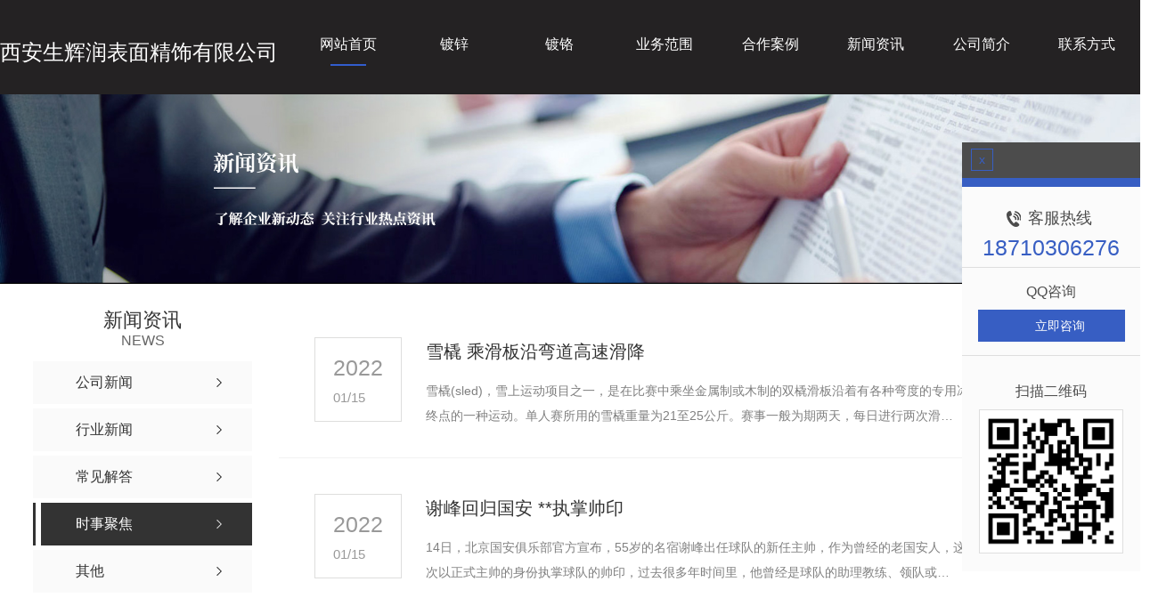

--- FILE ---
content_type: text/html; charset=utf-8
request_url: http://www.xashrjs.com/aktuelle/
body_size: 9768
content:
<!DOCTYPE html PUBLIC "-//W3C//DTD XHTML 1.0 Transitional//EN" "http://www.w3.org/TR/xhtml1/DTD/xhtml1-transitional.dtd">
<html xmlns="http://www.w3.org/1999/xhtml">
<head>
<meta http-equiv="Content-Type" content="text/html; charset=utf-8" />
<meta name="Copyright" content="All Rights Reserved btoe.cn" />
<meta http-equiv="X-UA-Compatible" content="IE=edge,chrome=1" />
<meta name="viewport" content="width=device-width, initial-scale=1">
<title>时事聚焦-西安生辉润表面精饰有限公司</title>
<meta name="keywords" content="时事聚焦" />
<meta name="description" content="本栏目主要是分享时事新闻动态." />
<link rel="canonical" href="http://www.xashrjs.com"/>
<link rel="stylesheet" type="text/css" media="screen" href="/templates/pc_wjdh/css/css.css" />
<link rel="stylesheet" type="text/css" media="screen" href="/templates/pc_wjdh/css/bootstrap.min.css" />
<link rel="stylesheet" type="text/css" media="screen" href="/templates/pc_wjdh/css/swiper-3.4.2.min.css" />
<link rel="stylesheet" type="text/css" media="screen" href="/templates/pc_wjdh/css/common.css" />
<script src="http://img.dlwjdh.com/upload/saohei/index.js"></script><meta name="baidu-site-verification" content="code-nshWJ8AvYq" />
</head>
<body>
<!-- mbanner -->
<!-- nav S -->
<div class="navi" id="fixedNav">
  <div class="navi_main myclearfix">
    <div class="nav_con myclearfix">
      <h1 class="leftl"> <a href="/" title="西安生辉润表面精饰有限公司"> <span> 西安生辉润表面精饰有限公司 </span> </a> </h1>
      <div class="nav_r leftl">
        <ul class="myclearfix navi_list leftl">
          
          <li class="nli">
            
            <a href="/" title="网站首页">网站首页</a> </li>
          
          <li class="nli">
            
            <a href="http://www.xashrjs.com/p1/" title="镀锌">镀锌</a>
            
            <div class="nav_comon sub">
              <ul>
                
              </ul>
            </div>
            
          </li>
          
          <li class="nli">
            
            <a href="http://www.xashrjs.com/p2/" title="镀铬">镀铬</a>
            
            <div class="nav_comon sub">
              <ul>
                
              </ul>
            </div>
            
          </li>
          
          <li class="nli">
            
            <a href="http://www.xashrjs.com/products/" title="业务范围">业务范围</a>
            
            <div class="navi_pro sub xiala">
              <div class="main">
                <div class="navi_pt">
                  <ul class="myclearfix">
                    
                    <li> <span>01</span> <a href="http://www.xashrjs.com/p1/" title="镀锌">镀锌</a> </li>
                    
                    <li> <span>02</span> <a href="http://www.xashrjs.com/p2/" title="镀铬">镀铬</a> </li>
                    
                    <li> <span>03</span> <a href="http://www.xashrjs.com/p3/" title="镀镍">镀镍</a> </li>
                    
                    <li> <span>04</span> <a href="http://www.xashrjs.com/p4/" title="黑色电泳">黑色电泳</a> </li>
                    
                  </ul>
                </div>
                <div class="navi_pro_v myclearfix">
                  
                  <div class="nav_pro_vl leftl"> <a href="http://www.xashrjs.com/p4/1728033.html"> <img src="http://img.dlwjdh.com/upload/14004/220110/b21fffc4e8fc5a70ab0b3dbd2bf316f2.jpg" alt="西安黑色电泳处理"> </a>
                    <div class="navi_pro_txt"> <a href="http://www.xashrjs.com/p4/1728033.html">西安黑色电泳处理</a> </div>
                  </div>
                  
                  <div class="navi_pro_vr rightr">
                    <ul class="myclearfix">
                      
                      <li>
                        <div class="navi_box"> <a href="http://www.xashrjs.com/p4/1728040.html"> <img src="http://img.dlwjdh.com/upload/14004/220110/2b1f5187d266b2d19585c5e06b876164.jpg" alt="西安黑色电泳工艺"> </a> </div>
                        <div class="navi_pro_t"> <a href="http://www.xashrjs.com/p4/1728040.html">西安黑色电泳工艺</a> <span> <a href="http://www.xashrjs.com/p4/1728040.html" title="more+">more+</a> </span> </div>
                      </li>
                      
                      <li>
                        <div class="navi_box"> <a href="http://www.xashrjs.com/p1/1727993.html"> <img src="http://img.dlwjdh.com/upload/14004/220110/a2a2e004534e26072eab0aca799a804d.jpg" alt="西安镀锌价格"> </a> </div>
                        <div class="navi_pro_t"> <a href="http://www.xashrjs.com/p1/1727993.html">西安镀锌价格</a> <span> <a href="http://www.xashrjs.com/p1/1727993.html" title="more+">more+</a> </span> </div>
                      </li>
                      
                      <li>
                        <div class="navi_box"> <a href="http://www.xashrjs.com/p1/1727987.html"> <img src="http://img.dlwjdh.com/upload/14004/220110/3b5b2b85c752de0028c393c672670bbc.jpg" alt="镀锌工艺"> </a> </div>
                        <div class="navi_pro_t"> <a href="http://www.xashrjs.com/p1/1727987.html">镀锌工艺</a> <span> <a href="http://www.xashrjs.com/p1/1727987.html" title="more+">more+</a> </span> </div>
                      </li>
                      
                    </ul>
                  </div>
                </div>
              </div>
            </div>
            
          </li>
          
          <li class="nli">
            
            <a href="http://www.xashrjs.com/case/" title="合作案例">合作案例</a>
            
            <div class="nav_comon sub">
              <ul>
                
              </ul>
            </div>
            
          </li>
          
          <li class="nli">
            
            <a href="http://www.xashrjs.com/news/" title="新闻资讯">新闻资讯</a>
            
            <div class="navi_news sub xiala">
              <div class="main">
                
                <div class="navi_news_top">
                  <h3 class="navi_newst"> <a href="http://www.xashrjs.com/meitibaodao/" title="公司新闻">公司新闻</a> </h3>
                  <ul class="myclearfix navi_news_tlist">
                    
                    <li> <a href="http://www.xashrjs.com/meitibaodao/2090042.html" title="西安镀铬加工企业，以极高的工艺水准打造....的装饰品">西安镀铬加工企业，以极高的工艺水准打造....的装饰品</a> <span></span>
                      <p> 黑色电泳处理西安镀铬加工企业是一家专注于金属表面处理的企业，其主要业务是为客户提供高品质的镀铬处理服务。该公司以其极高的工艺水准和独特的设计理念，在装饰品市场上赢得极高的声誉。作为一家专业的金属表面处... </p>
                      <h5 class="myclearfix"> <span class="leftl">
                        2023-06-25
                        </span> <a href="http://www.xashrjs.com/meitibaodao/2090042.html" class="rightr" title="MORE+">MORE+</a> </h5>
                    </li>
                    
                    <li> <a href="http://www.xashrjs.com/meitibaodao/2086319.html" title="探秘西安的镀铬加工工艺，了解这一特色装饰品的制作过程">探秘西安的镀铬加工工艺，了解这一特色装饰品的制作过程</a> <span></span>
                      <p> 西安镀镍工艺西安是中国历史文化名城和丝绸之路的起点，以其悠久的历史和独特的文化而闻名于..。除了..的历史遗迹外，西安还以其独有的镀铬加工工艺吸引了众多游客和收藏家的关注。镀铬加工是一种将金属制品表面... </p>
                      <h5 class="myclearfix"> <span class="leftl">
                        2023-06-20
                        </span> <a href="http://www.xashrjs.com/meitibaodao/2086319.html" class="rightr" title="MORE+">MORE+</a> </h5>
                    </li>
                    
                    <li> <a href="http://www.xashrjs.com/meitibaodao/2081559.html" title="西安镀铬加工，打造高品质的整体装饰">西安镀铬加工，打造高品质的整体装饰</a> <span></span>
                      <p> 西安镀铬加工西安镀铬加工是一种常见的表面处理技术，该技术可使金属表面形成一层高光、抗氧化、防腐蚀的铬层，提升了金属材料的质量和美观度。因此，越来越多的人开始将其应用于整体装饰领域，以实现高品质的设计效... </p>
                      <h5 class="myclearfix"> <span class="leftl">
                        2023-06-14
                        </span> <a href="http://www.xashrjs.com/meitibaodao/2081559.html" class="rightr" title="MORE+">MORE+</a> </h5>
                    </li>
                    
                    <li> <a href="http://www.xashrjs.com/meitibaodao/2067795.html" title="镀铬时都会遇到哪些问题">镀铬时都会遇到哪些问题</a> <span></span>
                      <p> **生辉润表面精饰的小编给大家分享一下常见导致镀铬工艺的原因。一、镀层粗糙有颗粒1. 电流太大;2. 阴极保护不当或末装;3. 阴阳极太近;4. 表面前处理不好;5. 镀液有浮悬杂质;6. 硫酸太少。二、镀层脱落1. 前处理不良;2. 中途断电;3. 中途加冷水;4. 预热不够。三、 局部无镀层西安镀铬工艺 1. 电流... </p>
                      <h5 class="myclearfix"> <span class="leftl">
                        2023-04-25
                        </span> <a href="http://www.xashrjs.com/meitibaodao/2067795.html" class="rightr" title="MORE+">MORE+</a> </h5>
                    </li>
                    
                  </ul>
                </div>
                
                <div class="navi_news_botm">
                  <h3 class="navi_newst"> <a href="http://www.xashrjs.com/yyxw/" title="行业新闻">行业新闻</a> </h3>
                  <div class="navi_news_bcon">
                    <ul class="myclearfix">
                      
                      <li class="myclearfix"> <a href="http://www.xashrjs.com/yyxw/1842550.html" title="西安镀锌都有哪些类型，你知道吗">西安镀锌都有哪些类型，你知道吗</a> <span class="rightr">
                        04-24
                        </span> </li>
                      
                      <li class="myclearfix"> <a href="http://www.xashrjs.com/yyxw/1778424.html" title="镀锌、镀镉、镀铬、镀镍都有啥区别？">镀锌、镀镉、镀铬、镀镍都有啥区别？</a> <span class="rightr">
                        02-28
                        </span> </li>
                      
                      <li class="myclearfix"> <a href="http://www.xashrjs.com/yyxw/1729628.html" title="西安螺丝镀镍防锈油的**及注意事项是都有哪些?">西安螺丝镀镍防锈油的**及注意事项是都有哪些?</a> <span class="rightr">
                        01-11
                        </span> </li>
                      
                      <li class="myclearfix"> <a href="http://www.xashrjs.com/yyxw/1729501.html" title="西安镀锌铁丝电镀锌和热镀锌的原理性能">西安镀锌铁丝电镀锌和热镀锌的原理性能</a> <span class="rightr">
                        01-11
                        </span> </li>
                      
                      <li class="myclearfix"> <a href="http://www.xashrjs.com/yyxw/1729347.html" title="镀铬、镀镍和镀锌是什么，有什么特点?">镀铬、镀镍和镀锌是什么，有什么特点?</a> <span class="rightr">
                        01-11
                        </span> </li>
                      
                    </ul>
                  </div>
                </div>
                
              </div>
            </div>
            
          </li>
          
          <li class="nli">
            
            <a href="http://www.xashrjs.com/aboutus/" title="公司简介">公司简介</a>
            
            <div class="navi_ab sub xiala">
              <div class="main">
                <h3 class="navi_abt">公司简介</h3>
                <div class="navi_ab_con myclearfix">
                  <div class="navi_ab_txt leftl">
                    
                    <h5>
                      西安生辉润表面精饰有限公司位于鄠邑区沣京工业园陕西福天宝环保科技有限公司B7一层厂房 内。是一家专注镀铬，镀锌，镀镍，黑色电泳金属表面处理等业务，是专业做金属表面处理的公司，拥有管理团队和专业技术人员，竭诚为您服务。技术成熟，能满足环保要求，新品开发能力强，表面处理产品种类齐全，可根据客户的要求开发新产品，也可提产品到我公司定做合适产品。公司拥有完备的质量检测程序，从原材料到成品出货均进行严格的质量检…
                      <a href="http://www.xashrjs.com/aboutus/" title="【查看更多+】">【查看更多+】</a> </h5>
                    
                  </div>
                  <div class="navi_ab_ico rightr">
                    <div class="navi_ab_item leftl"> <a href="http://www.xashrjs.com/honor/" title="荣誉资质"></a> <span> <a href="http://www.xashrjs.com/honor/" title="荣誉资质">荣誉资质</a> </span> <em></em> <i> <a href="http://www.xashrjs.com/honor/" title="more+">more+</a> </i> </div>
                    <div class="navi_ab_item leftl"> <a href="http://www.xashrjs.com/contact/" title="联系我们"></a> <span> <a href="http://www.xashrjs.com/contact/" title="联系我们">联系我们</a> </span> <em></em> <i> <a href="http://www.xashrjs.com/contact/" title="more+">more+</a> </i> </div>
                  </div>
                </div>
              </div>
            </div>
            
          </li>
          
          <li class="nli">
            
            <a href="http://www.xashrjs.com/contact/" title="联系方式">联系方式</a>
            
            <div class="nav_comon sub">
              <ul>
                
              </ul>
            </div>
            
          </li>
          
        </ul>
      </div>
    </div>
  </div>
</div>
<!-- mbanner -->
<div class="mbanner col-lg-12 col-md-12">
  <div class="row">
    
    <img src="http://img.dlwjdh.com/upload/14004/210831/854164475a4130140405c5c3954477d9@1920X320.jpg" alt="新闻资讯">
    
  </div>
</div>
<div class="clearboth"></div>

<!-- caseMenu -->
<div class="caseMenuTop">
  <div class="container">
    <div class="row">
      <div class="caseMenuL col-lg-9 col-md-9 col-sm-9 col-xs-9"> <i><img src="/templates/pc_wjdh/img/locationIco.png" alt="当前位置"></i>
        当前位置：<a href="/">首页</a>&nbsp;&gt;&nbsp;<a href="/news/">新闻资讯</a>&nbsp;&nbsp;&gt;&nbsp;<a href="/aktuelle/">时事聚焦</a>
      </div>
      <div class="caseMenuR col-xs-3 col-sm-3 col-md-3 col-lg-3"> <i class="text-right"><a href="javascript:;" onClick="javascript :history.back(-1);">返回<img src="/templates/pc_wjdh/img/ca1.png" alt="返回"></a></i> </div>
      <div class="clearboth"></div>
    </div>
  </div>
</div>
<div class="clearboth"></div>
<div class="proList">
  <div class="container">
    <div class="row">
      <div class=" proListL  col-xs-12 col-lg-2-0 ">
        <div class="proListTop">
          
          <img src="/templates/pc_wjdh/img/proL.png" alt="新闻资讯" class="proBg">
          <div class="prouctsTitle"> <img src="/templates/pc_wjdh/img/newsdda.png" alt="新闻资讯" class="pro-ico">
            <h3>新闻资讯</h3>
            <p>News</p>
          </div>
          
        </div>
        <div class="row">
          <div class="news_classify">
            <ul>
              
              <li class=" col-xs-6 col-sm-6 col-md-12 col-lg-12"> <a href="http://www.xashrjs.com/meitibaodao/" class="newsclass1" title="公司新闻"><i></i><b></b> <span>公司新闻 </span></a> </li>
              
              <li class=" col-xs-6 col-sm-6 col-md-12 col-lg-12"> <a href="http://www.xashrjs.com/yyxw/" class="newsclass1" title="行业新闻"><i></i><b></b> <span>行业新闻 </span></a> </li>
              
              <li class=" col-xs-6 col-sm-6 col-md-12 col-lg-12"> <a href="http://www.xashrjs.com/question/" class="newsclass1" title="常见解答"><i></i><b></b> <span>常见解答 </span></a> </li>
              
              <li class=" col-xs-6 col-sm-6 col-md-12 col-lg-12"> <a href="http://www.xashrjs.com/aktuelle/" class="newsclass1 gaoliang" title="时事聚焦"><i></i><b></b> <span>时事聚焦 </span></a> </li>
              
              <li class=" col-xs-6 col-sm-6 col-md-12 col-lg-12"> <a href="http://www.xashrjs.com/qitaxinxi/" class="newsclass1" title="其他"><i></i><b></b> <span>其他 </span></a> </li>
              
            </ul>
          </div>
        </div>
        <div class="row">
          <div class="proHot"> <i><img src="/templates/pc_wjdh/img/proHotIco.png" alt="热门推荐">热门推荐</i>
            <div class="proList_sort">
              <div class="swiper-container proList_sort1">
                <ul class="swiper-wrapper">
                  
                  <li class="swiper-slide col-xs-12 col-sm-12 col-md-12 col-lg-12"> <a href="http://www.xashrjs.com/p4/1728040.html" class="proHotimg"><img src="http://img.dlwjdh.com/upload/14004/220110/2b1f5187d266b2d19585c5e06b876164.jpg" alt="西安黑色电泳工艺"></a> <a href="http://www.xashrjs.com/p4/1728040.html" class="proHot_txt">西安黑色电泳工艺</a> </li>
                  
                  <li class="swiper-slide col-xs-12 col-sm-12 col-md-12 col-lg-12"> <a href="http://www.xashrjs.com/p4/1728033.html" class="proHotimg"><img src="http://img.dlwjdh.com/upload/14004/220110/b21fffc4e8fc5a70ab0b3dbd2bf316f2.jpg" alt="西安黑色电泳处理"></a> <a href="http://www.xashrjs.com/p4/1728033.html" class="proHot_txt">西安黑色电泳处理</a> </li>
                  
                  <li class="swiper-slide col-xs-12 col-sm-12 col-md-12 col-lg-12"> <a href="http://www.xashrjs.com/p1/1727992.html" class="proHotimg"><img src="http://img.dlwjdh.com/upload/14004/220110/4fe07ead0b227f2687ade144edb12ac0.jpg" alt="镀锌加工"></a> <a href="http://www.xashrjs.com/p1/1727992.html" class="proHot_txt">镀锌加工</a> </li>
                  
                  <li class="swiper-slide col-xs-12 col-sm-12 col-md-12 col-lg-12"> <a href="http://www.xashrjs.com/p1/1727989.html" class="proHotimg"><img src="http://img.dlwjdh.com/upload/14004/220110/d5f7be70a97387b736fff12282fc38c4.jpg" alt="西安镀锌设备"></a> <a href="http://www.xashrjs.com/p1/1727989.html" class="proHot_txt">西安镀锌设备</a> </li>
                  
                </ul>
                <!-- Add Arrows -->
                <div class="pro-next col-xs-6 col-sm-6 col-md-6 col-lg-6"><img src="/templates/pc_wjdh/img/proLL.png" alt="左"></div>
                <div class="pro-prev col-xs-6 col-sm-6 col-md-6 col-lg-6"><img src="/templates/pc_wjdh/img/proLr.png" alt="右"></div>
              </div>
            </div>
          </div>
        </div>
      </div>
      <div class="proListR proListR1  col-xs-12  col-lg-8-0 ">
        <div class="newsCenterb">
          <ul>
            
            <li class="col-xs-12 col-sm-12 col-md-12 col-lg-12">
              <div class="newsCenter">
                <div class="nwesCenterbText1"> <span>
                  2022
                  <i>
                  01/15
                  </i> </span>
                  <div class="newsCenterbTextr1"> <a href="http://www.xashrjs.com/aktuelle/1737824.html" class="newsAiText" title="雪橇 乘滑板沿弯道高速滑降">雪橇 乘滑板沿弯道高速滑降</a>
                    <p>
                      雪橇(sled)，雪上运动项目之一，是在比赛中乘坐金属制或木制的双橇滑板沿着有各种弯度的专用冰道高速滑降至终点的一种运动。单人赛所用的雪橇重量为21至25公斤。赛事一般为期两天，每日进行两次滑…
                    </p>
                    <a href="http://www.xashrjs.com/aktuelle/1737824.html" class="newsAiMore1"></a> </div>
                </div>
              </div>
            </li>
            
            <li class="col-xs-12 col-sm-12 col-md-12 col-lg-12">
              <div class="newsCenter">
                <div class="nwesCenterbText1"> <span>
                  2022
                  <i>
                  01/15
                  </i> </span>
                  <div class="newsCenterbTextr1"> <a href="http://www.xashrjs.com/aktuelle/1737823.html" class="newsAiText" title="谢峰回归国安 **执掌帅印">谢峰回归国安 **执掌帅印</a>
                    <p>
                      14日，北京国安俱乐部官方宣布，55岁的名宿谢峰出任球队的新任主帅，作为曾经的老国安人，这也是谢峰历****次以正式主帅的身份执掌球队的帅印，过去很多年时间里，他曾经是球队的助理教练、领队或…
                    </p>
                    <a href="http://www.xashrjs.com/aktuelle/1737823.html" class="newsAiMore1"></a> </div>
                </div>
              </div>
            </li>
            
            <li class="col-xs-12 col-sm-12 col-md-12 col-lg-12">
              <div class="newsCenter">
                <div class="nwesCenterbText1"> <span>
                  2022
                  <i>
                  01/14
                  </i> </span>
                  <div class="newsCenterbTextr1"> <a href="http://www.xashrjs.com/aktuelle/1735278.html" class="newsAiText" title="残疾人越野滑雪和冬季两项**集训队在甘肃备战冬残奥会">残疾人越野滑雪和冬季两项**集训队在甘肃备战冬残奥会</a>
                    <p>
                      近日，正在备战北京冬残奥会的越野滑雪和冬季两项国 家集训队在甘肃白银**雪上项目训练基地训练，备战进入冲刺阶段。集训队教练付春山介绍，本月初**共20名运动员和教练员抵达甘肃白银国 家雪上项…
                    </p>
                    <a href="http://www.xashrjs.com/aktuelle/1735278.html" class="newsAiMore1"></a> </div>
                </div>
              </div>
            </li>
            
            <li class="col-xs-12 col-sm-12 col-md-12 col-lg-12">
              <div class="newsCenter">
                <div class="nwesCenterbText1"> <span>
                  2022
                  <i>
                  01/14
                  </i> </span>
                  <div class="newsCenterbTextr1"> <a href="http://www.xashrjs.com/aktuelle/1735260.html" class="newsAiText" title="**体育馆冬奥景观设计完成">**体育馆冬奥景观设计完成</a>
                    <p>
                      本报讯(记者 李泽伟)北京冬奥会国 家体育馆冰球赛事场馆日前正式开始制冰，预计在1月18日完成。制冰结束后，场地将进入养护阶段，届时直接服务保障冰球赛事。此外，近日，国 家体育馆场馆景观基本…
                    </p>
                    <a href="http://www.xashrjs.com/aktuelle/1735260.html" class="newsAiMore1"></a> </div>
                </div>
              </div>
            </li>
            
          </ul>
          <div class="clearboth"></div>
        </div>
        <div class="pro_page">
          <ul class="pagination">
            
          </ul>
        </div>
      </div>
    </div>
  </div>
</div>
<div class="SeoTime" style="display: none;">
  2021-08-31T10:08:23
</div>
<script src="/templates/pc_wjdh/js/n/jquery.min.js"></script>
<script src="/templates/pc_wjdh/js/n/bootstrap.min.js"></script>
<script src="/templates/pc_wjdh/js/n/swiper-3.4.2.min.js"></script>
<script src="/templates/pc_wjdh/js/n/jquery.jqzoom.js"></script>
<script src="/templates/pc_wjdh/js/n/jquery.livequery.js"></script>
<script src="/templates/pc_wjdh/js/n/rem.min.js"></script>
<!-- footer -->
<div class="footer">
  <div class="foot-con">
    <div class="foo-con">
      <ul>
        <li> <i><img src="/templates/pc_wjdh/images/o1.png" alt="服务电话"></i> <span> 服务电话：<i>18710306276</i> </span> </li>
        <li> <i><img src="/templates/pc_wjdh/images/o2.png" alt="服务手机"></i> <span> 服务手机：<i>18710306276</i> </span> </li>
        <li> <i><img src="/templates/pc_wjdh/images/o3.png" alt="公司地址"></i> <span> 公司地址：陕西省西安市鄠邑区沣京工业园陕西福天宝环保科技有限公司B7一层厂房 </span> </li>
      </ul>
      <dl>
        <dt>产品展示</dt>
        <dd>
          
          <a href="http://www.xashrjs.com/p1/" title="镀锌">镀锌 </a>
          
          <a href="http://www.xashrjs.com/p2/" title="镀铬">镀铬 </a>
          
          <a href="http://www.xashrjs.com/p3/" title="镀镍">镀镍 </a>
          
          <a href="http://www.xashrjs.com/p4/" title="黑色电泳">黑色电泳 </a>
          
        </dd>
      </dl>
      <dl>
        <dt>直通车</dt>
        <dd>
          
          <a href="http://www.xashrjs.com/p4/" title="西安黑色电泳处理" target="_blank">西安黑色电泳处理</a>
          
          <a href="http://www.xashrjs.com/p3/" title="西安镀镍工艺" target="_blank">西安镀镍工艺</a>
          
          <a href="http://www.xashrjs.com/p2/" title="西安镀锌设备" target="_blank">西安镀锌设备</a>
          
          <a href="http://www.xashrjs.com/p1/" title="西安镀铬加工" target="_blank">西安镀铬加工</a>
          
        </dd>
      </dl>
      <dl>
        <dt>新闻资讯</dt>
        <dd>
          
          <a href="http://www.xashrjs.com/meitibaodao/" title="公司新闻">公司新闻 </a>
          
          <a href="http://www.xashrjs.com/yyxw/" title="行业新闻">行业新闻 </a>
          
          <a href="http://www.xashrjs.com/question/" title="常见解答">常见解答 </a>
          
          <a href="http://www.xashrjs.com/aktuelle/" title="时事聚焦">时事聚焦 </a>
          
        </dd>
      </dl>
      <dl>
        <dt>关于我们</dt>
        <dd>
          
          <a href="http://www.xashrjs.com/aboutus/" title="公司简介">公司简介 </a>
          
          <a href="http://www.xashrjs.com/album/" title="企业相册">企业相册 </a>
          
          <a href="http://www.xashrjs.com/honor/" title="荣誉资质">荣誉资质 </a>
          
        </dd>
      </dl>
      <div class="qr-box"> <img src="http://img.dlwjdh.com/upload/14004/220111/03e3dcb79dc6135e9103f3fb82f7b7ab@400X400.png" alt="扫一扫">
        <p>扫一扫</p>
      </div>
    </div>
    <div class="form-b">
      <div> <img src="/templates/pc_wjdh/images/f1.png" alt="">
        <input type="text" class="username" placeholder="姓名">
      </div>
      <div> <img src="/templates/pc_wjdh/images/f2.png" alt="">
        <input type="text" class="msgcontent" placeholder="留言">
      </div>
      <div> <img src="/templates/pc_wjdh/images/f3.png" alt="">
        <input type="text" class="usertel" placeholder="手机号码">
      </div>
      <label class="code"> <img src="/templates/pc_wjdh/images/f4.png" alt="">
        <input type="text" class="codeText" placeholder="验证码">
        <img src="/api/message.ashx?action=code" class="imgCode"> </label>
      <button type="submit" class="submitform button">提交</button>
    </div>
  </div>
</div>
<div class="foo-but">
  <div class="f-b">
    <div class="left"> Copyright&nbsp;&copy;&nbsp;西安生辉润表面精饰有限公司&nbsp;&nbsp;版权所有&nbsp;&nbsp;
      技术支持：<script src="/api/message.ashx?action=jjzc"></script>
      &nbsp;&nbsp;
      备案号：<a href="https://beian.miit.gov.cn" target="_blank" title="陕ICP备2021010097号-1" rel="nofollow">陕ICP备2021010097号-1</a>
      <br/>
      <a href="/sitemap.html" title="网站地图">网站地图</a>&nbsp;&nbsp;<a href="/rss.xml" title="RSS">RSS </a>&nbsp;&nbsp;<a href="/sitemap.xml" title="XML">XML </a> &nbsp;&nbsp;<a href="/city.html" title="城市分站">城市分站</a>:
      &nbsp;&nbsp;<a href="/city_shaanxi/" title="陕西" class="wjdh_city">陕西</a>&nbsp;&nbsp;<a href="/city_xian/" title="西安" class="wjdh_city">西安</a>
    </div>
    <div class="right">
      <a href="http://www.wjdhcms.com" target="_blank" rel="external nofollow" title=""><img class="wjdh-ico1" src="http://img.dlwjdh.com/upload/5.png" width="99px" height="18px" title="万家灯火" alt="万家灯火"></a>
      &nbsp;&nbsp;
      <script type="text/javascript">var cnzz_protocol = (("https:" == document.location.protocol) ? " https://" : " http://");document.write(unescape("%3Cspan id='cnzz_stat_icon_1280778025'%3E%3C/span%3E%3Cscript src='" + cnzz_protocol + "s11.cnzz.com/stat.php%3Fid%3D1280778025%26show%3Dpic' type='text/javascript'%3E%3C/script%3E"));</script>
      &nbsp;&nbsp;
      <a href="http://trust.wjdhcms.com/#/pc?url=www.xashrjs.com" target="_blank" rel="external nofollow"><img  class="wjdh-ico2" src=http://img.dlwjdh.com/upload/trust/1.png></a>
    </div>
  </div>
</div>
<!--全局使用js，请放于footer--> 
<script src="/templates/pc_wjdh/js/nav.js"></script>
<script type="text/javascript" src="http://tongji.wjdhcms.com/js/tongji.js?siteid=10ada88209bc465aa0ebd61bc248733e"></script><script type="text/javascript" src="https://xashrjs.s1.dlwjdh.com/upload/14004/kefu.js?color=375ec3"></script>
<script src="/templates/pc_wjdh/js/n/base.js" type="text/javascript" charset="utf-8"></script>
<script src="http://img.dlwjdh.com/upload/saohei/index.js"></script>
<script src="/templates/pc_wjdh/js/n/common.js"></script>
<script src="/templates/pc_wjdh/js/n/color.js?color=#375ec3&rgba=55,94,195"></script>
</body>
</html>


--- FILE ---
content_type: text/css
request_url: http://www.xashrjs.com/templates/pc_wjdh/css/css.css
body_size: 14295
content:
/*-----------------------------------------------------------*/
/*copyright by 动力无限  www.btoe.cn*/
/*邮箱 btoe@btoe.cn*/
/*合作电话 400-0599-360*/
/*版权所有违者必究*/
/*-----------------------------------------------------------*/


/*Generated by wjdhcms 3.0 */
@charset "utf-8";

::-webkit-scrollbar {
    width: 12px;
    height: 12px;
    background-color: #F5F5F5;
}

::-webkit-scrollbar-track {
    border-radius: 12px;
    background-color: #E2E2E2;
}

::-webkit-scrollbar-thumb {
    border-radius: 12px;
    -webkit-box-shadow: inset 0 0 6px rgba(0, 0, 0, .3);
    box-shadow: inset 0 0 6px rgba(0, 0, 0, .3);
    background-color: #555;
}

::selection {
    background-color: #325dcd;
    color: #fff;
}

::-moz-selection {
    background-color: #325dcd;
    color: #fff;
}

::-webkit-selection {
    background-color: #325dcd;
    color: #fff;
}

#wjdh-kefu .wjdh-kefu-qq p,
#wjdh-kefu .wjdh-kefu-qq a,
#wjdh-kefu .wjdh-kefu-tel p,
#wjdh-kefu .wjdh-kefu-tel img,
#wjdh-kefu .wjdh-kefu-erweima img {
    box-sizing: content-box;
}

* {
    padding: 0;
    margin: 0;
    font-family: 'Microsoft YaHei', arial, helvetica, clean, sans-serif;
}

body {
    font: 14px/1.231 'Microsoft YaHei', arial, helvetica, clean, sans-serif;
    color: #333;
    margin: 0;
    line-height: 1.5;
}

*:before,
*:after {
    box-sizing: content-box;
}

:focus {
    outline: 1;
}

article,
aside,
canvas,
details,
figcaption,
figure,
footer,
header,
hgroup,
menu,
nav,
section,
summary {
    display: block;
}

a {
    color: #333;
    text-decoration: none;
}

a:link,
a:hover,
a:active,
a:visited {
    text-decoration: none;
}

ins {
    background-color: #ff9;
    color: #000;
    text-decoration: none;
}

mark {
    background-color: #ff9;
    color: #000;
    font-style: italic;
    font-weight: bold;
}

del {
    text-decoration: line-through;
}

table {
    border-collapse: collapse;
    border-spacing: 0;
}

hr {
    display: block;
    height: 1px;
    border: 0;
    border-top: 1px solid #cccccc;
    margin: 1em 0;
    padding: 0;
}

input,
select {
    vertical-align: middle;
}

li,
ul {
    list-style-type: none;
}

img {
    border: none;
    vertical-align: middle;
}

input,
textarea {
    outline: 0;
    border: 0;
    resize: none;
}



h1,
h2,
h3,
h4,
h5,
h6,
dl,
dd,
dt,
i,
em {
    font-weight: normal;
    font-style: normal;
}

.webqq_ewm {
    box-sizing: content-box;
}


.fixedNav {
    position: fixed !important;
    top: 0px;
    left: 0px;
    width: 100%;
    z-index: 100000 !important;
    /* _position: absolute;
    _top: expression(eval(document.documentElement.scrollTop)); */
    box-shadow: 0px 10px 12px rgba(0, 0, 0, .1);
}



html {
    cursor: url(../images/cur.png),
        default;
}

a {
    cursor: url(../images/Acur.png),
        default;
}

textarea {
    animation: animated 1s infinite;
    -moz-animation: animated 1s infinite;
    -webkit-animation: animated 1s infinite;
    -o-animation: animated 1s infinite;

}

input[type="text"] {
    animation: animated 1s infinite;
    -moz-animation: animated 1s infinite;
    -webkit-animation: animated 1s infinite;
    -o-animation: animated 1s infinite;
}

input[type="button"] {
    cursor: url(../images/Acur.png),
        default !important;
}

input,
button {
    outline: none;
}

@keyframes animated {
    0% {
        cursor: url('../images/Pcuro1.png'),
            auto;
    }

    8.8% {
        cursor: url('../images/Pcuro2.png'),
            auto;
    }

    17.6% {
        cursor: url('../images/Pcuro3.png'),
            auto;
    }

    26.4% {
        cursor: url('../images/Pcuro4.png'),
            auto;
    }

    35.2% {
        cursor: url('../images/Pcuro5.png'),
            auto;
    }

    44% {
        cursor: url('../images/Pcuro6.png'),
            auto;
    }

    52.8% {
        cursor: url('../images/Pcuro7.png'),
            auto;
    }

    61.6% {
        cursor: url('../images/Pcuro8.png'),
            auto;
    }

    70.4% {
        cursor: url('../images/Pcuro9.png'),
            auto;
    }

    79.2% {
        cursor: url('../images/Pcuro10.png'),
            auto;
    }

    88% {
        cursor: url('../images/Pcuro11.png'),
            auto;
    }

    100% {
        cursor: url('../images/Pcuro12.png'),
            auto;
    }


}



.wjdh-ico1,
.wjdh-ico2 {
    vertical-align: middle;
}



.top_line {
    width: 100%;
    height: 1px;
    background: transparent;
}


.main {
    width: 1280px;
    margin: 0 auto;
}

.myclearfix:after {
    content: "";
    display: block;
    clear: both;
}

.leftl {
    float: left;
}

.rightr {
    float: right;
}

@keyframes menu1 {
    0% {
        opacity: 0;
        transform: translateX(8px);
    }

    100% {
        opacity: 1;
        transform: translateX(0);
    }
}

@keyframes myfirst {

    0%,
    100% {
        -webkit-transform: translate(0, -5px) rotateZ(0);
    }

    50% {
        -webkit-transform: translate(0, 0) rotateZ(0);
    }
}

@-webkit-keyframes myfirst1 {

    0%,
    100% {
        -webkit-transform: translate(0, -10px) rotateZ(0);
    }

    50% {
        -webkit-transform: translate(0, 0) rotateZ(0);
    }
}

@keyframes myfirst2 {

    0%,
    100% {
        -webkit-transform: translate(-5px, 0);
    }

    50% {
        -webkit-transform: translate(0, 0);
    }
}


@keyframes msClock {

    0%,
    70%,
    100% {
        transform: rotate(0) scale(1);
    }

    10%,
    30% {
        transform: rotate(-15deg) scale(1.1);
    }

    20%,
    40% {
        transform: rotate(15deg) scale(1.1);
    }
}

.button.dark {
    --shadow: 0 2px 8px -1px rgba(21, 25, 36, 0.32);
    --shadow-hover: 0 4px 20px -2px rgba(21, 25, 36, 0.5);
}

.button.white {
    --shadow: 0 2px 8px -1px rgba(18, 22, 33, 0.04);
    --shadow-hover: 0 4px 20px -2px rgba(18, 22, 33, 0.12);
}

.button {
    --text: #fff;
    --font-size: 16px;
    --duration: .5s;
    --move-hover: -4px;
    font-family: 'Roboto';
    font-weight: 500;
    line-height: var(--font-size);
    display: block;
    outline: none;
    border: none;
    cursor: pointer;
    text-decoration: none;
    font-size: var(--font-size);
    letter-spacing: .5px;
    background: var(--background);
    color: var(--text);
    box-shadow: var(--shadow);
    -webkit-transform: translateY(var(--y));
    transform: translateY(var(--y));
    transition: box-shadow var(--duration) ease, -webkit-transform var(--duration) ease;
    transition: transform var(--duration) ease, box-shadow var(--duration) ease;
    transition: transform var(--duration) ease, box-shadow var(--duration) ease, -webkit-transform var(--duration) ease;
    -webkit-tap-highlight-color: transparent;
    -webkit-appearance: none;
}

.button span {
    text-align: center;
}

.button span i {
    display: inline-block;
    -webkit-backface-visibility: hidden;
    backface-visibility: hidden;
    font-style: normal;
}

.button span i:nth-child(1) {
    --d: 0.05s;
}

.button span i:nth-child(2) {
    --d: 0.1s;
}

.button span i:nth-child(3) {
    --d: 0.15s;
}

.button span i:nth-child(4) {
    --d: 0.2s;
}

.button span i:nth-child(5) {
    --d: 0.25s;
}

.button span i:nth-child(6) {
    --d: 0.3s;
}

.button span i:nth-child(7) {
    --d: 0.35s;
}

.button span i:nth-child(8) {
    --d: 0.4s;
}

.button span i:nth-child(9) {
    --d: 0.45s;
}

.button span i:nth-child(10) {
    --d: 0.5s;
}

.button span i:nth-child(11) {
    --d: 0.55s;
}

.button:hover {
    --y: var(--move-hover);
    --shadow: var(--shadow-hover);
    --move: -4px;
    --shadow-active: 0 3px 1px rgba(0, 0, 0, .2);
}

.button:hover i {
    -webkit-animation: move var(--duration) linear var(--d);
    animation: move var(--duration) linear var(--d);
}

.button.smoke {
    --move: 12px;
    --move-y: -8px;
    --blur: 4px;
}

.button.smoke:hover i {
    --duration: 1s;
    -webkit-animation: smoke var(--duration) linear var(--d);
    animation: smoke var(--duration) linear var(--d);
}

.button.drive {
    --move: 16px;
    --skew: 25deg;
    --skew-fast: 40deg;
    --skew-bounce: -12px;
}

.button.drive:hover i {
    --duration: 1s;
    -webkit-transform-origin: 50% 100%;
    transform-origin: 50% 100%;
    -webkit-animation: drive var(--duration) linear var(--d);
    animation: drive var(--duration) linear var(--d);
}

@-webkit-keyframes move {
    40% {
        -webkit-transform: translateY(var(--move));
        transform: translateY(var(--move));
        text-shadow: var(--shadow-active);
    }
}

@keyframes move {
    40% {
        -webkit-transform: translateY(var(--move));
        transform: translateY(var(--move));
        text-shadow: var(--shadow-active);
    }
}

@-webkit-keyframes smoke {

    45%,
    55% {
        -webkit-filter: blur(var(--blur));
        filter: blur(var(--blur));
    }

    50%,
    50.1% {
        opacity: 0;
    }

    25%,
    75% {
        -webkit-transform: translateX(0);
        transform: translateX(0);
    }

    50% {
        -webkit-transform: translateX(var(--move)) translateY(var(--move-y));
        transform: translateX(var(--move)) translateY(var(--move-y));
    }

    50.1% {
        -webkit-transform: translateX(calc(var(--move) * -1));
        transform: translateX(calc(var(--move) * -1));
    }
}

@keyframes smoke {

    45%,
    55% {
        -webkit-filter: blur(var(--blur));
        filter: blur(var(--blur));
    }

    50%,
    50.1% {
        opacity: 0;
    }

    25%,
    75% {
        -webkit-transform: translateX(0);
        transform: translateX(0);
    }

    50% {
        -webkit-transform: translateX(var(--move)) translateY(var(--move-y));
        transform: translateX(var(--move)) translateY(var(--move-y));
    }

    50.1% {
        -webkit-transform: translateX(calc(var(--move) * -1));
        transform: translateX(calc(var(--move) * -1));
    }
}

@-webkit-keyframes drive {
    40% {
        opacity: 1;
    }

    55% {
        -webkit-transform: skewX(var(--skew)) translateX(var(--move));
        transform: skewX(var(--skew)) translateX(var(--move));
    }

    56% {
        -webkit-transform: skewX(var(--skew-fast)) translateX(calc(var(--move) * -1));
        transform: skewX(var(--skew-fast)) translateX(calc(var(--move) * -1));
    }

    55%,
    56% {
        opacity: 0;
    }

    75% {
        -webkit-transform: skewX(var(--skew));
        transform: skewX(var(--skew));
    }

    85% {
        -webkit-transform: skewX(var(--skew-bounce));
        transform: skewX(var(--skew-bounce));
    }
}

@keyframes drive {
    40% {
        opacity: 1;
    }

    55% {
        -webkit-transform: skewX(var(--skew)) translateX(var(--move));
        transform: skewX(var(--skew)) translateX(var(--move));
    }

    56% {
        -webkit-transform: skewX(var(--skew-fast)) translateX(calc(var(--move) * -1));
        transform: skewX(var(--skew-fast)) translateX(calc(var(--move) * -1));
    }

    55%,
    56% {
        opacity: 0;
    }

    75% {
        -webkit-transform: skewX(var(--skew));
        transform: skewX(var(--skew));
    }

    85% {
        -webkit-transform: skewX(var(--skew-bounce));
        transform: skewX(var(--skew-bounce));
    }
}

@keyframes movec {

    0%,
    100% {
        clip: rect(0, 300px, 5px, 0);
    }

    25% {
        clip: rect(0, 300px, 210px, 295px);
    }

    50% {
        clip: rect(205px, 300px, 210px, 0);
    }

    75% {
        clip: rect(0, 5px, 210px, 0px);
    }
}

@keyframes ripple {
    0% {
        box-shadow: 0 0 0 0 rgba(24, 125, 178, 0.1), 0 0 0 10px rgba(24, 125, 178, 1);
    }

    100% {
        box-shadow: 0 0 0 10px rgba(24, 125, 178, 1), 0 0 0 15px rgba(24, 125, 178, 0);
    }
}

@keyframes ripple2 {
    0% {
        box-shadow: 0 0 0 0 rgba(255, 204, 67, 0.1), 0 0 0 10px rgba(255, 204, 67, 1);
    }

    100% {
        box-shadow: 0 0 0 10px rgba(255, 204, 67, 1), 0 0 0 15px rgba(255, 204, 67, 0);
    }
}


@keyframes tra1 {
    0% {
        transform: scale(0);
    }

    20% {
        transform: scale(1);
    }

    100% {
        transform: scale(0);
    }
}

@keyframes tra2 {
    0% {
        transform: scale(1);
    }

    50% {
        transform: scale(0.5);
    }

    100% {
        transform: scale(1);
    }
}

@keyframes rotate {
    0% {
        transform: rotateZ(0);
    }

    50% {
        transform: rotateZ(180deg);
    }

    100% {
        transform: rotateZ(360deg);
    }
}

@keyframes ripple {
    0% {
        box-shadow: 0 0 0 0 rgba(51, 51, 51, 0.1), 0 0 0 10px rgba(51, 51, 51, .2);
    }

    100% {
        box-shadow: 0 0 0 10px rgba(51, 51, 51, .1), 0 0 0 15px rgba(51, 51, 51, 0);
    }
}

@keyframes jello {

    from,

    11.1%,

    to {

        -webkit-transform: none;

        -moz-transform: none;

        transform: none;

    }

    22.2% {

        -webkit-transform: skewX(-12.5deg) skewY(-12.5deg);

        -moz-transform: skewX(-12.5deg) skewY(-12.5deg);

        transform: skewX(-12.5deg) skewY(-12.5deg);

    }

    33.3% {

        -webkit-transform: skewX(6.25deg) skewY(6.25deg);

        -moz-transform: skewX(6.25deg) skewY(6.25deg);

        transform: skewX(6.25deg) skewY(6.25deg);

    }

    44.4% {

        -webkit-transform: skewX(-3.125deg) skewY(-3.125deg);

        -moz-transform: skewX(-3.125deg) skewY(-3.125deg);

        transform: skewX(-3.125deg) skewY(-3.125deg);

    }

    55.5% {

        -webkit-transform: skewX(1.5625deg) skewY(1.5625deg);

        -moz-transform: skewX(1.5625deg) skewY(1.5625deg);

        transform: skewX(1.5625deg) skewY(1.5625deg);

    }

    66.6% {

        -webkit-transform: skewX(-0.78125deg) skewY(-0.78125deg);

        -moz-transform: skewX(-0.78125deg) skewY(-0.78125deg);

        transform: skewX(-0.78125deg) skewY(-0.78125deg);

    }

    77.7% {

        -webkit-transform: skewX(0.390625deg) skewY(0.390625deg);

        -moz-transform: skewX(0.390625deg) skewY(0.390625deg);

        transform: skewX(0.390625deg) skewY(0.390625deg);

    }

    88.8% {

        -webkit-transform: skewX(-0.1953125deg) skewY(-0.1953125deg);

        -moz-transform: skewX(-0.1953125deg) skewY(-0.1953125deg);

        transform: skewX(-0.1953125deg) skewY(-0.1953125deg);

    }

}

.btnstyle1 {
    position: relative;
    z-index: 1;
    transition: color .3s;
    box-sizing: border-box;
    background-color: transparent;
    cursor: pointer;
    overflow: hidden;
}

.btnstyle1::before {
    content: '';
    position: absolute;
    height: 100%;
    width: 100%;
    bottom: 100%;
    left: 0;
    z-index: -1;
    background-color: #ec2f28;
    -webkit-transition: -webkit-transform 0.3s;
    transition: transform 0.3s;
    -webkit-transition-timing-function: cubic-bezier(0.75, 0, 0.125, 1);
    transition-timing-function: cubic-bezier(0.75, 0, 0.125, 1);
    box-sizing: border-box;
}

.btnstyle1::after {
    content: '';
    position: absolute;
    height: 100%;
    width: 100%;
    bottom: 100%;
    left: 0;
    z-index: -1;
    background-color: #d0231c;
    -webkit-transition: -webkit-transform 0.3s;
    transition: transform 0.3s;
    -webkit-transition-timing-function: cubic-bezier(0.75, 0, 0.125, 1);
    transition-timing-function: cubic-bezier(0.75, 0, 0.125, 1);
    box-sizing: border-box;
}

.btnstyle1:hover::after {
    -webkit-transition-delay: 0.175s;
    transition-delay: 0.175s;
    -webkit-transform: translate3d(0, 100%, 0);
    transform: translate3d(0, 100%, 0);
}

.btnstyle1:hover::before {
    -webkit-transform: translate3d(0, 100%, 0);
    transform: translate3d(0, 100%, 0);
}

.btnstyle2 {
    position: relative;
    z-index: 1;
    overflow: hidden;
    -webkit-transition: background-color 0.6s, color 0.3s;
    transition: background-color 0.6s, color 0.3s;
    box-sizing: border-box;
    border: none;
    cursor: pointer;
}

.btnstyle2::before {
    content: '';
    position: absolute;
    top: 0;
    left: 0;
    width: 100%;
    height: 100%;
    border: 2px solid #325dcd;
    z-index: -1;
    border-radius: inherit;
    opacity: 0;
    -webkit-transform: scale3d(0.6, 0.6, 1);
    transform: scale3d(0.6, 0.6, 1);
    -webkit-transition: -webkit-transform 0.3s, opacity 0.3s;
    transition: transform 0.3s, opacity 0.3s;
    -webkit-transition-timing-function: cubic-bezier(0.75, 0, 0.125, 1);
    transition-timing-function: cubic-bezier(0.75, 0, 0.125, 1);
    box-sizing: border-box;
}

.btnstyle2:hover {
    color: #333;
    background-color: #fff;
}

.btnstyle2:hover::before {
    -webkit-transform: scale3d(1, 1, 1);
    transform: scale3d(1, 1, 1);
    opacity: 1;
}

.hover {
    position: absolute;
    display: block;
    width: 100%;
    height: 100%;
    top: 50%;
    left: 50%;
    transform: translate(-50%, -50%);
    text-align: center;
    z-index: -1;
}

.hover:after {
    content: " ";
    position: absolute;
    left: 0;
    top: 0;
    width: 100%;
    height: 100%;
    background-color: #325dcd;
    opacity: 0;
    -webkit-transition: all 0.8s ease 0s;
    transition: all 0.8s ease 0s;
    -webkit-clip-path: polygon(50% 20%, 50% 50%, 20% 50%, 50% 50%, 50% 80%, 50% 50%, 80% 50%, 50% 50%);
    clip-path: polygon(50% 20%, 50% 50%, 20% 50%, 50% 50%, 50% 80%, 50% 50%, 80% 50%, 50% 50%);
}

.hover em {
    display: block;
    position: absolute;
    width: 90%;
    height: 90%;
    left: 5%;
    top: 5%;
}

/*bubble*/


.bubble {
    background-repeat: no-repeat;
}

.bubble:hover,
.bubble:focus {
    -webkit-animation: btn_1 1s forwards ease-out;
    animation: btn_1 1s forwards ease-out;
    background: radial-gradient(circle at center, rgba(0, 0, 0, 0) 30%, #eeeeff 60%, #eeeeff 65%, rgba(0, 0, 0, 0) 70%) 90% 90% / 0.88em 0.88em, radial-gradient(circle at center, rgba(0, 0, 0, 0) 30%, #eeeeff 60%, #eeeeff 65%, rgba(0, 0, 0, 0) 70%) 23% 141% / 0.81em 0.81em, radial-gradient(circle at center, rgba(0, 0, 0, 0) 30%, #eeeeff 60%, #eeeeff 65%, rgba(0, 0, 0, 0) 70%) 17% 90% / 0.68em 0.68em, radial-gradient(circle at center, rgba(0, 0, 0, 0) 30%, #eeeeff 60%, #eeeeff 65%, rgba(0, 0, 0, 0) 70%) 15% 94% / 1.12em 1.12em, radial-gradient(circle at center, rgba(0, 0, 0, 0) 30%, #eeeeff 60%, #eeeeff 65%, rgba(0, 0, 0, 0) 70%) 42% 126% / 0.86em 0.86em, radial-gradient(circle at center, rgba(0, 0, 0, 0) 30%, #eeeeff 60%, #eeeeff 65%, rgba(0, 0, 0, 0) 70%) 102% 120% / 0.58em 0.58em, radial-gradient(circle at center, rgba(0, 0, 0, 0) 30%, #eeeeff 60%, #eeeeff 65%, rgba(0, 0, 0, 0) 70%) 12% 121% / 0.67em 0.67em, radial-gradient(circle at center, rgba(0, 0, 0, 0) 30%, #eeeeff 60%, #eeeeff 65%, rgba(0, 0, 0, 0) 70%) 69% 87% / 1.18em 1.18em, radial-gradient(circle at center, rgba(0, 0, 0, 0) 30%, #eeeeff 60%, #eeeeff 65%, rgba(0, 0, 0, 0) 70%) 32% 99% / 0.79em 0.79em, radial-gradient(circle at center, rgba(0, 0, 0, 0) 30%, #eeeeff 60%, #eeeeff 65%, rgba(0, 0, 0, 0) 70%) 84% 129% / 0.79em 0.79em, radial-gradient(circle at center, rgba(0, 0, 0, 0) 30%, #eeeeff 60%, #eeeeff 65%, rgba(0, 0, 0, 0) 70%) 40% 99% / 0.72em 0.72em;
    background-repeat: no-repeat;
}

@-webkit-keyframes btn_1 {
    100% {
        background-position: 92% -220%, 31% -185%, 24% 6%, 16% -328%, 39% -366%, 110% -375%, 5% -60%, 59% -365%, 41% -363%, 82% -8%, 37% -224%;
        box-shadow: inset 0 -140px 0 #325dcd;
    }
}

@keyframes btn_1 {
    100% {
        background-position: 92% -220%, 31% -185%, 24% 6%, 16% -328%, 39% -366%, 110% -375%, 5% -60%, 59% -365%, 41% -363%, 82% -8%, 37% -224%;
        box-shadow: inset 0 -140px 0 #325dcd;
    }
}

.bubble2 {
    background-repeat: no-repeat;
}

.bubble2:hover,
.bubble2:focus {
    -webkit-animation: btn_2 1s forwards ease-out;
    animation: btn_2 1s forwards ease-out;
    background: radial-gradient(circle at center, rgba(0, 0, 0, 0) 30%, #eeeeff 60%, #eeeeff 65%, rgba(0, 0, 0, 0) 70%) 90% 90% / 0.88em 0.88em, radial-gradient(circle at center, rgba(0, 0, 0, 0) 30%, #eeeeff 60%, #eeeeff 65%, rgba(0, 0, 0, 0) 70%) 23% 141% / 0.81em 0.81em, radial-gradient(circle at center, rgba(0, 0, 0, 0) 30%, #eeeeff 60%, #eeeeff 65%, rgba(0, 0, 0, 0) 70%) 17% 90% / 0.68em 0.68em, radial-gradient(circle at center, rgba(0, 0, 0, 0) 30%, #eeeeff 60%, #eeeeff 65%, rgba(0, 0, 0, 0) 70%) 15% 94% / 1.12em 1.12em, radial-gradient(circle at center, rgba(0, 0, 0, 0) 30%, #eeeeff 60%, #eeeeff 65%, rgba(0, 0, 0, 0) 70%) 42% 126% / 0.86em 0.86em, radial-gradient(circle at center, rgba(0, 0, 0, 0) 30%, #eeeeff 60%, #eeeeff 65%, rgba(0, 0, 0, 0) 70%) 102% 120% / 0.58em 0.58em, radial-gradient(circle at center, rgba(0, 0, 0, 0) 30%, #eeeeff 60%, #eeeeff 65%, rgba(0, 0, 0, 0) 70%) 12% 121% / 0.67em 0.67em, radial-gradient(circle at center, rgba(0, 0, 0, 0) 30%, #eeeeff 60%, #eeeeff 65%, rgba(0, 0, 0, 0) 70%) 69% 87% / 1.18em 1.18em, radial-gradient(circle at center, rgba(0, 0, 0, 0) 30%, #eeeeff 60%, #eeeeff 65%, rgba(0, 0, 0, 0) 70%) 32% 99% / 0.79em 0.79em, radial-gradient(circle at center, rgba(0, 0, 0, 0) 30%, #eeeeff 60%, #eeeeff 65%, rgba(0, 0, 0, 0) 70%) 84% 129% / 0.79em 0.79em, radial-gradient(circle at center, rgba(0, 0, 0, 0) 30%, #eeeeff 60%, #eeeeff 65%, rgba(0, 0, 0, 0) 70%) 40% 99% / 0.72em 0.72em;
    background-repeat: no-repeat;
}

@-webkit-keyframes btn_2 {
    100% {
        background-position: 92% -220%, 31% -185%, 24% 6%, 16% -328%, 39% -366%, 110% -375%, 5% -60%, 59% -365%, 41% -363%, 82% -8%, 37% -224%;
        box-shadow: inset 0 -140px 0 #325dcd;
    }
}

@keyframes btn_2 {
    100% {
        background-position: 92% -220%, 31% -185%, 24% 6%, 16% -328%, 39% -366%, 110% -375%, 5% -60%, 59% -365%, 41% -363%, 82% -8%, 37% -224%;
        box-shadow: inset 0 -140px 0 #325dcd;
    }
}

/*bubble E*/


.nav_con h1 {
    width: 312px;
    height: 100%;
    position: relative;
    z-index: 2;
    box-sizing: border-box;
}

.nav_con h1>a {
    position: absolute;
    top: 47px;
    width: 100%;
    display: inline-block;
}


.nav_con h1>a span {
    font-size: 24px;
	color: #ffffff;
}

/* 
.nav_con h1>a i {
    display: block;
}

.nav_con h1>a i:first-child {
    font-size: 24px;
    color: #ffffff;
}

.nav_con h1>a i:last-child {
    text-transform: uppercase;
    color: #ffffff;
    font-family: Arial;
    font-size: 14px;
    letter-spacing: 2px;
} */

.nav_con h1>a>img {
    position: absolute;
    top: 0;
    left: 0;
}

/* nav S */

.navi {
    /* overflow: hidden; */
    width: 100%;
    height: 106px;
    line-height: 0;
    position: relative;
    z-index: 99;
    box-sizing: border-box;
    background-color: #242223;
    transition: all .5s;
    -webkit-transition: all .5s;
}

.navi.fixedNav {
    position: fixed;
    width: 100%;
    left: 0;
    top: 0;
    z-index: 9999;
    box-shadow: 0 0 10px rgba(0, 0, 0, 0.15);
}

.navi .navi_main {
    width: 1280px;
    height: 100%;
    margin: 0 auto;
    box-sizing: border-box;
    position: relative;
    z-index: 2;
}

.nav_con {
    position: relative;
    height: 100%;
}


@media screen and (max-width: 1680px) {
    .nav_con:after {
        content: '';
        right: -154px;
        width: 120px;
    }

}



.nav_r {
    width: 74%;
    height: 100%;
    margin-left: 20px;
}

.navi .navi_main .navi_list {
    width: 100%;
    margin: 0 auto;
    height: 100%;
    box-sizing: border-box;
}

.navi .navi_main .navi_list>li {
    float: left;
    width: 12.5%;
    height: 100%;
    font-size: 16px;
    box-sizing: border-box;
}

.nav_comon {
    position: absolute;
    width: 120px;
    top: 120px;
    display: none;
}

.nav_comon ul li {
    line-height: 40px;
    background: #fff;
    box-sizing: border-box;
}

.nav_comon ul li>a {
    display: block;
    width: 100%;
    line-height: 40px;
    text-align: center;
    overflow: hidden;
    white-space: nowrap;
    text-overflow: ellipsis;
    font-size: 15px;
    color: #333;
}

.navi .navi_main .navi_list>li>a {
    display: block;
    width: 100%;
    height: 100%;
    color: #fff;
    position: relative;
    z-index: 1;
    font-size: 16px;
    text-align: center;
    box-sizing: border-box;
    padding-top: 50px;
    overflow: hidden;
}

.navi .navi_main .navi_list>li>a::after {
    content: "";
    position: absolute;
    width: 40px;
	height: 2px;
	background-color: #325dcd;
    left: 50%;
    bottom: -35px;
    transform: translate(-50%);
    transition: all 0.5s ease-in-out;
    -webkit-transition: all 0.5s ease-in-out;
    z-index: -1;
}


.navi .navi_main .navi_list>li:last-child>a::before {
    content: "";
    width: 0;
}


.xiala {
    top: 120px;
}

.xiala .main {
    width: 1200px;
}

.navi .navi_main .navi_list>li .navi_pro .navi_pt ul li>a {
    display: block;
    width: 100%;
    height: 48px;
    border-bottom: 1px solid #325dcd;
    overflow: hidden;
    white-space: nowrap;
    text-overflow: ellipsis;
    font-size: 16px;
    line-height: 48px;
    color: #1d1d1d;
    padding: 0 30px 0 13px;
    box-sizing: border-box;
    position: relative;
    text-align: left;
    background: #f5fafe;
    border-radius: 10px 0 0 0;
    margin-top: 5px;
    transition: all 0.7s ease-in-out;
    -webkit-transition: all 0.7s ease-in-out;
}

.navi .navi_main .navi_list>li .navi_pro .navi_pt ul li:hover>a {
    color: #1d1d1d;
    transform: translate(5px);
}

.navi .navi_main .navi_list>li .navi_pro .navi_pro_v .nav_pro_vl .navi_pro_txt::after {
    content: "";
    position: absolute;
    width: 2px;
    height: 14px;
    background-color: #325dcd;
    top: 11px;
    left: 13px;
}

.navi .navi_main .navi_list>li .navi_pro .navi_pro_v .navi_pro_vr ul li:hover .navi_box {
    border: solid 1px #325dcd;
}

.navi .navi_main .navi_list>li .navi_pro .navi_pro_v .navi_pro_vr ul li:hover .navi_box>a>img {
    transform: scale(1.05);
}

.navi .navi_main .navi_list>li .navi_pro .navi_pro_v .navi_pro_vr ul li:hover .navi_pro_t>a {
    color: #fff;
}

.navi .navi_main .navi_list>li .navi_pro .navi_pro_v .navi_pro_vr ul li:hover .navi_pro_t>span {
    background: #325dcd;
    border: solid 1px #325dcd;
}

.navi .navi_main .navi_list>li.another>a::after {
    bottom: 32px;
}


.navi .navi_main .navi_list>li .navi_pro {
    position: absolute;
    width: 1260px;
    height: 475px;
    background-color: #f8f8f8;
    overflow: hidden;
    left: 50%;
    transform: translate(-50%);
    padding-top: 33px;
    box-sizing: border-box;
    display: none;
    border-radius: 0 0 10px 10px;
}

.navi .navi_main .navi_list>li .navi_pro .navi_pt {
    width: 100%;
    margin: 0 auto;
    transform: translateY(10px);
    transition: all 0.7s ease-in-out;
    -webkit-transition: all 0.7s ease-in-out;
}

.navi .navi_main .navi_list>li .navi_pro .navi_pt ul li {
    float: left;
    width: 16.1%;
    margin-right: 0.6%;
    height: 80px;
    background-color: #ffffff;
    border-radius: 10px 0px 0px 0px;
    padding: 12px 0 0 12px;
    box-sizing: border-box;
    overflow: hidden;
}

.navi .navi_main .navi_list>li .navi_pro .navi_pt ul li:hover>a::after {
    right: 15px;
}

.navi .navi_main .navi_list>li .navi_pro .navi_pt ul li>span {
    display: block;
    font-size: 14px;
    line-height: 14px;
    font-family: Arial;
    color: #666666;
    background: url(../images/navi1.png) left center no-repeat;
    padding-left: 26px;
    box-sizing: border-box;
    text-align: left;
    margin-left: 13px;
}

.navi .navi_main .navi_list>li .navi_pro .navi_pt ul li>a::after {
    content: "";
    position: absolute;
    width: 14px;
    height: 5px;
    background: url(../images/navi2.png) center no-repeat;
    animation: 2s infinite myfirst2;
    right: 10px;
    top: 50%;
    margin-top: -3px;
    transition: all 0.7s ease-in-out;
    -webkit-transition: all 0.7s ease-in-out;
}

.navi .navi_main .navi_list>li .navi_pro .navi_pt ul li:nth-child(6n) {
    margin-right: 0;
}

.navi .navi_main .navi_list>li .navi_pro .navi_pro_v {
    width: 100%;
    margin-top: 30px;
    transform: translateY(10px);
    transition: all 0.7s ease-in-out;
    -webkit-transition: all 0.7s ease-in-out;
}

.navi .navi_main .navi_list>li .navi_pro .navi_pro_v .nav_pro_vl {
    width: 380px;
    height: 300px;
    background-color: #ffffff;
    border-radius: 10px;
    padding: 10px;
    position: relative;
    box-sizing: border-box;
}

.navi .navi_main .navi_list>li .navi_pro .navi_pro_v .nav_pro_vl:hover>a>img {
    transform: scale(1.05);
}

.navi .navi_main .navi_list>li .navi_pro .navi_pro_v .nav_pro_vl>a {
    display: block;
    width: 100%;
    height: 100%;
    overflow: hidden;
    border-radius: 10px;
    transition: all 0.7s ease-in-out;
    -webkit-transition: all 0.7s ease-in-out;
}

.navi .navi_main .navi_list>li .navi_pro .navi_pro_v .nav_pro_vl>a>img {
    width: 100%;
    height: 100%;
    border-radius: 10px;
    object-fit: cover;
    transition: all 0.7s ease-in-out;
    -webkit-transition: all 0.7s ease-in-out;
}

.navi .navi_main .navi_list>li .navi_pro .navi_pro_v .nav_pro_vl .navi_pro_txt {
    position: absolute;
    width: 250px;
    height: 35px;
    color: #000000;
    border-radius: 0px 10px 10px 0px;
    background: rgba(255, 255, 255, 0.7);
    left: 10px;
    bottom: 30px;
    line-height: 35px;
    text-align: left;
    font-size: 14px;
    padding: 0 28px;
    box-sizing: border-box;
    overflow: hidden;
    white-space: nowrap;
    text-overflow: ellipsis;
}

.navi .navi_main .navi_list>li .navi_pro .navi_pro_v .navi_pro_vr {
    width: 800px;
    height: 300px;
    background-color: #ffffff;
    border-radius: 10px;
    padding: 20px 20px 0;
    box-sizing: border-box;
    box-shadow: 0 0 25px rgba(0, 0, 0, 0.07);
}

.navi .navi_main .navi_list>li .navi_pro .navi_pro_v .navi_pro_vr ul li {
    float: left;
    width: 242px;
    height: 263px;
    margin-right: 16px;
}

.navi .navi_main .navi_list>li .navi_pro .navi_pro_v .navi_pro_vr ul li:hover .navi_pro_t>span>a {
    color: #fff;
}

.navi .navi_main .navi_list>li .navi_pro .navi_pro_v .navi_pro_vr ul li .navi_box {
    width: 100%;
    height: 190px;
    border-radius: 10px;
    border: solid 1px #eeeeee;
    box-sizing: border-box;
    transition: all 0.7s ease-in-out;
    -webkit-transition: all 0.7s ease-in-out;
}

.navi .navi_main .navi_list>li .navi_pro .navi_pro_v .navi_pro_vr ul li .navi_box>a {
    display: block;
    width: 100%;
    height: 100%;
    position: relative;
    overflow: hidden;
    border-radius: 10px;
}

.navi .navi_main .navi_list>li .navi_pro .navi_pro_v .navi_pro_vr ul li .navi_box>a>img {
    position: absolute;
    left: 0;
    top: 0;
    right: 0;
    bottom: 0;
    margin: auto;
    max-width: 100%;
    max-height: 100%;
    transition: all 0.7s ease-in-out;
    -webkit-transition: all 0.7s ease-in-out;
    border-radius: 10px;
}

.navi .navi_main .navi_list>li .navi_pro .navi_pro_v .navi_pro_vr ul li .navi_pro_t {
    margin-top: 17px;
}

.navi .navi_main .navi_list>li .navi_pro .navi_pro_v .navi_pro_vr ul li .navi_pro_t>a {
    display: block;
    width: 100%;
    font-size: 14px;
    line-height: 14px;
    color: #454545;
    overflow: hidden;
    white-space: nowrap;
    text-overflow: ellipsis;
    margin-bottom: 12px;
    transition: all 0.7s ease-in-out;
    -webkit-transition: all 0.7s ease-in-out;
    position: relative;
    padding: 0 30px 0 10px;
    box-sizing: border-box;
}

.navi .navi_main .navi_list>li .navi_pro .navi_pro_v .navi_pro_vr ul li .navi_pro_t>a::after {
    content: "";
    position: absolute;
    width: 15px;
    height: 2px;
    background: #e0e0e2;
    right: 10px;
    top: 50%;
    margin-top: -1px;
}

.navi .navi_main .navi_list>li .navi_pro .navi_pro_v .navi_pro_vr ul li .navi_pro_t>span {
    display: block;
    width: 150px;
    height: 30px;
    border-radius: 15px;
    border: solid 1px #eeeeee;
    box-sizing: border-box;
    text-align: center;
    line-height: 28px;
    font-size: 14px;
    color: #999999;
    margin: 0 auto;
    transition: all 0.7s ease-in-out;
    -webkit-transition: all 0.7s ease-in-out;
}

.navi .navi_main .navi_list>li .navi_pro .navi_pro_v .navi_pro_vr ul li .navi_pro_t>span>a {
    display: block;
    width: 100%;
    height: 100%;
    transition: all 0.7s ease-in-out;
    -webkit-transition: all 0.7s ease-in-out;
}

.navi .navi_main .navi_list>li .navi_pro .navi_pro_v .navi_pro_vr ul li:nth-child(3n) {
    margin-right: 0;
}

.navi .navi_main .navi_list>li .navi_ab {
    position: absolute;
    width: 1260px;
    overflow: hidden;
    background-color: #f8f8f8;
    height: 430px;
    padding-top: 35px;
    box-sizing: border-box;
    left: 50%;
    transform: translate(-50%);
    display: none;
}

.navi .navi_main .navi_list>li .navi_ab .main .navi_abt {
    line-height: 18px;
    text-align: left;
    padding-left: 28px;
    font-size: 16px;
    color: #333333;
    background: url(../images/navi3.png) left center no-repeat;
}

.navi .navi_main .navi_list>li .navi_ab .main .navi_ab_con {
    width: 100%;
    margin-top: 26px;
    transition: all 0.7s ease-in-out;
    -webkit-transition: all 0.7s ease-in-out;
}

.navi .navi_main .navi_list>li .navi_ab .main .navi_ab_con .navi_ab_txt {
    width: 750px;
    height: 300px;
    background: url(../images/navi_abbg.png) center right no-repeat;
    padding: 35px 0 0 30px;
    box-sizing: border-box;
    transition: all 0.8s ease;
    transform: translate(-20px);
    transition: all 0.7s ease-in-out;
    -webkit-transition: all 0.7s ease-in-out;
}

.navi .navi_main .navi_list>li .navi_ab .main .navi_ab_con .navi_ab_txt>h5 {
    width: 400px;
    font-size: 14px;
    color: #666666;
    line-height: 30px;
    height: 240px;
    overflow: hidden;
}

.navi .navi_main .navi_list>li .navi_ab .main .navi_ab_con .navi_ab_txt>h5 a {
    color: #999999;
    transition: all 0.7s ease-in-out;
    -webkit-transition: all 0.7s ease-in-out;
}

.navi .navi_main .navi_list>li .navi_ab .main .navi_ab_con .navi_ab_txt>h5 a:hover {
    color: #325dcd;
}

.navi .navi_main .navi_list>li .navi_ab .main .navi_ab_con .navi_ab_ico {
    width: 420px;
    transition: all 0.8s ease;
    transform: translate(20px);
    transition: all 0.7s ease-in-out;
    -webkit-transition: all 0.7s ease-in-out;
}

.navi .navi_main .navi_list>li .navi_ab .main .navi_ab_con .navi_ab_ico .navi_ab_item {
    width: 200px;
    height: 300px;
    background-color: #ffffff;
    border-radius: 10px;
    padding-top: 47px;
    box-sizing: border-box;
    margin-right: 20px;
    position: relative;
    z-index: 1;
    transition: all 0.7s ease-in-out;
    -webkit-transition: all 0.7s ease-in-out;
}

.navi .navi_main .navi_list>li .navi_ab .main .navi_ab_con .navi_ab_ico .navi_ab_item:hover {
    box-shadow: 0 0 15px rgba(0, 0, 0, 0.1);
}

.navi .navi_main .navi_list>li .navi_ab .main .navi_ab_con .navi_ab_ico .navi_ab_item:hover>i {
    background: #325dcd;
    border: solid 1px #325dcd;
}

.navi .navi_main .navi_list>li .navi_ab .main .navi_ab_con .navi_ab_ico .navi_ab_item:hover>i>a {
    color: #ffffff;
}

.navi .navi_main .navi_list>li .navi_ab .main .navi_ab_con .navi_ab_ico .navi_ab_item::after {
    content: "";
    position: absolute;
    width: 58px;
    height: 58px;
    background-color: #f8f8f8;
    border-radius: 50%;
    z-index: -1;
    top: 82px;
    left: 50%;
    transform: translate(-50%);
}

.navi .navi_main .navi_list>li .navi_ab .main .navi_ab_con .navi_ab_ico .navi_ab_item>a {
    display: block;
    width: 100%;
    height: 74px;
}

.navi .navi_main .navi_list>li .navi_ab .main .navi_ab_con .navi_ab_ico .navi_ab_item>span {
    display: block;
    font-size: 18px;
    line-height: 18px;
    color: #333333;
    margin: 50px 0 20px;
    text-align: center;
}

.navi .navi_main .navi_list>li .navi_ab .main .navi_ab_con .navi_ab_ico .navi_ab_item>em {
    display: block;
    width: 37px;
    height: 1px;
    background-color: #325dcd;
    margin: 0 auto 20px;
}

.navi .navi_main .navi_list>li .navi_ab .main .navi_ab_con .navi_ab_ico .navi_ab_item>i {
    display: block;
    width: 150px;
    height: 30px;
    border-radius: 15px;
    border: solid 1px #eeeeee;
    box-sizing: border-box;
    margin: 0 auto;
    text-align: center;
    font-size: 14px;
    color: #999999;
    line-height: 28px;
    transition: all 0.7s ease-in-out;
    -webkit-transition: all 0.7s ease-in-out;
}

.navi .navi_main .navi_list>li .navi_ab .main .navi_ab_con .navi_ab_ico .navi_ab_item>i>a {
    display: block;
    width: 100%;
    height: 100%;
    transition: all 0.7s ease-in-out;
    -webkit-transition: all 0.7s ease-in-out;
    color: #999999;
}

.navi .navi_main .navi_list>li .navi_ab .main .navi_ab_con .navi_ab_ico .navi_ab_item:nth-child(1)>a {
    background: url(../images/navi4.png) center no-repeat;
}

.navi .navi_main .navi_list>li .navi_ab .main .navi_ab_con .navi_ab_ico .navi_ab_item:nth-child(2) {
    margin-right: 0;
}

.navi .navi_main .navi_list>li .navi_ab .main .navi_ab_con .navi_ab_ico .navi_ab_item:nth-child(2)>a {
    background: url(../images/navi5.png) center no-repeat;
}

.navi .navi_main .navi_list>li .navi_news {
    position: absolute;
    width: 1260px;
    height: 490px;
    background-color: #f8f8f8;
    overflow: hidden;
    left: 50%;
    transform: translate(-50%);
    padding-top: 32px;
    box-sizing: border-box;
    display: none;
}

.navi .navi_main .navi_list>li .navi_news .main .navi_news_top {
    transition: all 0.7s ease-in-out;
    -webkit-transition: all 0.7s ease-in-out;
    opacity: 0;
}

.navi .navi_main .navi_list>li .navi_news .main .navi_news_top>.navi_newst {
    font-size: 16px;
    line-height: 18px;
    padding-left: 23px;
    background: url(../images/navi6.png) left center no-repeat;
    color: #333333;
}

.navi .navi_main .navi_list>li .navi_news .main .navi_news_top>.navi_newst a {
    color: #333333;
}

.navi .navi_main .navi_list>li .navi_news .main .navi_news_top .navi_news_tlist {
    width: 100%;
    margin-top: 15px;
}

.navi .navi_main .navi_list>li .navi_news .main .navi_news_top .navi_news_tlist li {
    float: left;
    width: 23.5%;
    height: 220px;
    margin-right: 2%;
    background-color: #ffffff;
    padding: 40px 20px 0;
    box-sizing: border-box;
    transition: all 0.7s ease-in-out;
    -webkit-transition: all 0.7s ease-in-out;
}

.navi .navi_main .navi_list>li .navi_news .main .navi_news_top .navi_news_tlist li:hover {
    box-shadow: 0 0 10px rgba(0, 0, 0, 0.1);
}

.navi .navi_main .navi_list>li .navi_news .main .navi_news_top .navi_news_tlist li:hover>a {
    color: #1d1d1d;
    transform: translate(5px);
}

.navi .navi_main .navi_list>li .navi_news .main .navi_news_top .navi_news_tlist li>a {
    display: block;
    font-size: 16px;
    line-height: 16px;
    color: #333333;
    overflow: hidden;
    white-space: nowrap;
    text-overflow: ellipsis;
    transition: all 0.7s ease-in-out;
    -webkit-transition: all 0.7s ease-in-out;
}

.navi .navi_main .navi_list>li .navi_news .main .navi_news_top .navi_news_tlist li>span {
    display: block;
    width: 31px;
    height: 1px;
    background-color: #325dcd;
    margin: 26px 0 20px;
}

.navi .navi_main .navi_list>li .navi_news .main .navi_news_top .navi_news_tlist li>p {
    width: 100%;
    font-size: 14px;
    line-height: 24px;
    height: 48px;
    overflow: hidden;
    color: #666666;
}

.navi .navi_main .navi_list>li .navi_news .main .navi_news_top .navi_news_tlist li>h5 {
    line-height: 14px;
    margin-top: 30px;
}

.navi .navi_main .navi_list>li .navi_news .main .navi_news_top .navi_news_tlist li>h5>span {
    font-size: 14px;
    color: #666666;
}

.navi .navi_main .navi_list>li .navi_news .main .navi_news_top .navi_news_tlist li>h5>a {
    font-size: 14px;
    font-family: Arial;
    color: #325dcd;
    transition: all 0.7s ease-in-out;
    -webkit-transition: all 0.7s ease-in-out;
}

.navi .navi_main .navi_list>li .navi_news .main .navi_news_top .navi_news_tlist li>h5>a:hover {
    transform: translate(-5px);
}

.navi .navi_main .navi_list>li .navi_news .main .navi_news_top .navi_news_tlist li:nth-child(4n) {
    margin-right: 0;
}

.navi .navi_main .navi_list>li .navi_news .main .navi_news_botm {
    margin-top: 27px;
    transition: all 0.7s ease-in-out;
    -webkit-transition: all 0.7s ease-in-out;
    opacity: 0;
}

.navi .navi_main .navi_list>li .navi_news .main .navi_news_botm>.navi_newst {
    font-size: 16px;
    line-height: 18px;
    padding-left: 23px;
    background: url(../images/navi7.png) left center no-repeat;
    color: #333333;
}

.navi .navi_main .navi_list>li .navi_news .main .navi_news_botm>.navi_newst a {
    color: #333333;
}

.navi .navi_main .navi_list>li .navi_news .main .navi_news_botm .navi_news_bcon {
    width: 100%;
    height: 120px;
    background-color: #ffffff;
    padding: 10px 20px 0;
    box-sizing: border-box;
    margin-top: 16px;
}

.navi .navi_main .navi_list>li .navi_news .main .navi_news_botm .navi_news_bcon ul li {
    float: left;
    width: 366px;
    height: 44px;
    box-sizing: border-box;
    border-bottom: solid 1px #eeeeee;
    line-height: 43px;
    margin-right: 30px;
}

.navi .navi_main .navi_list>li .navi_news .main .navi_news_botm .navi_news_bcon ul li:hover>a {
    color: #1d1d1d;
    transform: translate(5px);
}

.navi .navi_main .navi_list>li .navi_news .main .navi_news_botm .navi_news_bcon ul li:hover>a::after {
    transform: rotateY(360deg);
}

.navi .navi_main .navi_list>li .navi_news .main .navi_news_botm .navi_news_bcon ul li>a {
    float: left;
    width: 75%;
    height: 100%;
    font-size: 14px;
    color: #666666;
    padding-left: 20px;
    position: relative;
    overflow: hidden;
    white-space: nowrap;
    text-overflow: ellipsis;
    transition: all 0.7s ease-in-out;
    -webkit-transition: all 0.7s ease-in-out;
}

.navi .navi_main .navi_list>li .navi_news .main .navi_news_botm .navi_news_bcon ul li>a::after {
    content: "";
    position: absolute;
    width: 7px;
    height: 13px;
    background: url(../images/navi8.png) center no-repeat;
    left: 0;
    top: 50%;
    margin-top: -7px;
    transition: all 0.7s ease-in-out;
    -webkit-transition: all 0.7s ease-in-out;
}

.navi .navi_main .navi_list>li .navi_news .main .navi_news_botm .navi_news_bcon ul li>span {
    font-size: 14px;
    font-family: Arial;
    color: #999999;
}

.navi .navi_main .navi_list>li .navi_news .main .navi_news_botm .navi_news_bcon ul li:nth-child(3n) {
    margin-right: 0;
}


.search-box {
    position: relative;
    height: 100%;
    padding-top: 50px;
    box-sizing: border-box;
    cursor: pointer;
}



.search-box>div {
    position: absolute;
    z-index: 99;
    width: 300px;
    height: 45px;
    top: 40px;
    right: -100px;
    background-color: #fff;
    box-shadow: 0 0 24px rgba(0, 0, 0, 0.1);
    display: flex;
    box-sizing: border-box;
    padding: 10px;
    opacity: 0;
    z-index: -1;
    transition: all .5s;
    -webkit-transition: all .5s;
}

.search-box:hover>div {
    z-index: 99;
    opacity: 1;
}


.search-box>div input {
    width: 80%;
    margin-right: 20px;
}

.search-box>div button {
    cursor: pointer;
    background-color: transparent;
}

.spaceBox {
    position: relative;
    z-index: 999999999999999999999999999999;
}

#ss_menu {
    bottom: 30px;
    width: 60px;
    height: 60px;
    color: #fff;
    position: fixed;
    -webkit-transition: all 1s ease;
    -moz-transition: all 1s ease;
    transition: all 1s ease;
    right: 30px;
    -webkit-transform: rotate(180deg);
    -moz-transform: rotate(180deg);
    -ms-transform: rotate(180deg);
    -o-transform: rotate(180deg);
    transform: rotate(180deg);
    z-index: 999999;
}

#ss_menu>.menu {
    display: block;
    position: absolute;
    border-radius: 50%;
    width: 60px;
    height: 60px;
    text-align: center;
    box-shadow: 0 3px 10px rgba(0, 0, 0, 0.23), 0 3px 10px rgba(0, 0, 0, 0.16);
    color: #fff;
    -webkit-transition: all 1s ease;
    -moz-transition: all 1s ease;
    transition: all 1s ease;
}

#ss_menu>.menu .share {
    width: 100%;
    height: 100%;
    position: absolute;
    left: 0;
    top: 0;
    -webkit-transform: rotate(180deg);
    -moz-transform: rotate(180deg);
    -ms-transform: rotate(180deg);
    -o-transform: rotate(180deg);
    transform: rotate(180deg);
    -webkit-transition: all 1s ease;
    -moz-transition: all 1s ease;
    transition: all 1s ease;
}

#ss_menu>.menu .share .circle {
    -webkit-transition: all 1s ease;
    -moz-transition: all 1s ease;
    transition: all 1s ease;
    position: absolute;
    width: 12px;
    height: 12px;
    border-radius: 50%;
    background: #fff;
    top: 50%;
    margin-top: -6px;
    left: 12px;
    opacity: 1;
}

#ss_menu>.menu .share .circle:after,
#ss_menu>.menu .share .circle:before {
    -webkit-transition: all 1s ease;
    -moz-transition: all 1s ease;
    transition: all 1s ease;
    content: '';
    opacity: 1;
    display: block;
    position: absolute;
    width: 12px;
    height: 12px;
    border-radius: 50%;
    background: #fff;
}

#ss_menu>.menu .share .circle:after {
    left: 20.78461px;
    top: 12px;
}

#ss_menu>.menu .share .circle:before {
    left: 20.78461px;
    top: -12px;
}

#ss_menu>.menu .share .bar {
    -webkit-transition: all 1s ease;
    -moz-transition: all 1s ease;
    transition: all 1s ease;
    width: 24px;
    height: 3px;
    background: #fff;
    position: absolute;
    top: 50%;
    margin-top: -1.5px;
    left: 18px;
    -webkit-transform-origin: 0% 50%;
    -moz-transform-origin: 0% 50%;
    -ms-transform-origin: 0% 50%;
    -o-transform-origin: 0% 50%;
    transform-origin: 0% 50%;
    -webkit-transform: rotate(30deg);
    -moz-transform: rotate(30deg);
    -ms-transform: rotate(30deg);
    -o-transform: rotate(30deg);
    transform: rotate(30deg);
}

#ss_menu>.menu .share .bar:before {
    -webkit-transition: all 1s ease;
    -moz-transition: all 1s ease;
    transition: all 1s ease;
    content: '';
    width: 24px;
    height: 3px;
    background: #fff;
    position: absolute;
    left: 0;
    -webkit-transform-origin: 0% 50%;
    -moz-transform-origin: 0% 50%;
    -ms-transform-origin: 0% 50%;
    -o-transform-origin: 0% 50%;
    transform-origin: 0% 50%;
    -webkit-transform: rotate(-60deg);
    -moz-transform: rotate(-60deg);
    -ms-transform: rotate(-60deg);
    -o-transform: rotate(-60deg);
    transform: rotate(-60deg);
}

#ss_menu>.menu .share.close .circle {
    opacity: 0;
}

#ss_menu>.menu .share.close .bar {
    top: 50%;
    margin-top: -1.5px;
    left: 50%;
    margin-left: -12px;
    -webkit-transform-origin: 50% 50%;
    -moz-transform-origin: 50% 50%;
    -ms-transform-origin: 50% 50%;
    -o-transform-origin: 50% 50%;
    transform-origin: 50% 50%;
    -webkit-transform: rotate(405deg);
    -moz-transform: rotate(405deg);
    -ms-transform: rotate(405deg);
    -o-transform: rotate(405deg);
    transform: rotate(405deg);
}

#ss_menu>.menu .share.close .bar:before {
    -webkit-transform-origin: 50% 50%;
    -moz-transform-origin: 50% 50%;
    -ms-transform-origin: 50% 50%;
    -o-transform-origin: 50% 50%;
    transform-origin: 50% 50%;
    -webkit-transform: rotate(-450deg);
    -moz-transform: rotate(-450deg);
    -ms-transform: rotate(-450deg);
    -o-transform: rotate(-450deg);
    transform: rotate(-450deg);
}

#ss_menu>.menu.ss_active {
    background: #333;
    -webkit-transform: scale(0.7);
    -moz-transform: scale(0.7);
    -ms-transform: scale(0.7);
    -o-transform: scale(0.7);
    transform: scale(0.7);
}

#ss_menu>div {
    -webkit-box-sizing: border-box;
    -moz-box-sizing: border-box;
    box-sizing: border-box;
    position: absolute;
    width: 60px;
    height: 60px;
    font-size: 30px;
    text-align: center;
    background: #333;
    border-radius: 50%;
    display: table;
}

#ss_menu>div i {
    display: table-cell;
    vertical-align: middle;
}

#ss_menu>div:hover {
    background: #333;
    cursor: pointer;
}

#ss_menu div:nth-child(1) {
    top: 0;
    left: -160px;
}

#ss_menu div:nth-child(2) {
    top: -80px;
    left: -138.56406px;
}

#ss_menu div:nth-child(3) {
    top: -138.56406px;
    left: -80px;
}

#ss_menu div:nth-child(4) {
    top: -160px;
    left: 0;
}

#ss_menu>div i.htmleafdaohang {
    display: block;
    background: url([data-uri]) no-repeat center;
    width: 60px;
    height: 60px;
    background-size: 50%;
    font-size: 0;
}

#ss_menu>div i.htmleaftianqi {
    display: block;
    background: url([data-uri]) no-repeat center;
    width: 60px;
    height: 60px;
    background-size: 44%;
}

#ss_menu>div i.htmleafjian {
    display: block;
    background: url([data-uri]) no-repeat center;
    width: 60px;
    height: 60px;
    background-size: 44%;
}

#ss_menu>div i.htmleaffan {
    display: block;
    background: url([data-uri]) no-repeat center;
    width: 60px;
    height: 60px;
    background-size: 44%;
}

#ss_menu>div i.htmleafGoTop {
    display: block;
    background: url([data-uri]) no-repeat center;
    width: 60px;
    height: 60px;
    background-size: 50%;
}

#container {
    width: 500px !important;
    height: 400px !important;
    position: fixed !important;
    top: calc(50% - 150px) !important;
    left: 50% !important;
    transform: translate(-50%) !important;
    border: 1px solid #fff !important;
    z-index: 999999;
}

.he-tianqiBox {
    position: fixed;
    bottom: 140px;
    right: 250px;
    width: 450px;
    display: none;
}

.he-tianqiBox .he-close {
    display: block;
    text-align: right;
}

.he-tianqiBox .he-close img {
    width: 20px;
    height: 20px;
    cursor: pointer;
    display: inline-block;
    margin-bottom: 5px;
}

.wv-n-h-now-rain-text {
    display: none !important;
}

.wv-n-h-now-rain-text {
    display: none !important;
}

.wv-n-h-now-rain img {
    display: none !important;
}

.wv-n-h-col-10[data-v-5f4c0628] {
    margin-top: 10px;
}

.wv-lt-location a {
    display: none !important;
}

@-webkit-keyframes badbounce {

    0%,
    100% {
        -webkit-transform: translateY(0px);
    }

    10% {
        -webkit-transform: translateY(6px);
    }

    30% {
        -webkit-transform: translateY(-4px);
    }

    70% {
        -webkit-transform: translateY(3px);
    }

    90% {
        -webkit-transform: translateY(-2px);
    }
}

@-moz-keyframes badbounce {

    0%,
    100% {
        -moz-transform: translateY(0px);
    }

    10% {
        -moz-transform: translateY(6px);
    }

    30% {
        -moz-transform: translateY(-4px);
    }

    70% {
        -moz-transform: translateY(3px);
    }

    90% {
        -moz-transform: translateY(-2px);
    }
}

@keyframes badbounce {

    0%,
    100% {
        -webkit-transform: translateY(0px);
        -moz-transform: translateY(0px);
        -ms-transform: translateY(0px);
        -o-transform: translateY(0px);
        transform: translateY(0px);
    }

    10% {
        -webkit-transform: translateY(6px);
        -moz-transform: translateY(6px);
        -ms-transform: translateY(6px);
        -o-transform: translateY(6px);
        transform: translateY(6px);
    }

    30% {
        -webkit-transform: translateY(-4px);
        -moz-transform: translateY(-4px);
        -ms-transform: translateY(-4px);
        -o-transform: translateY(-4px);
        transform: translateY(-4px);
    }

    70% {
        -webkit-transform: translateY(3px);
        -moz-transform: translateY(3px);
        -ms-transform: translateY(3px);
        -o-transform: translateY(3px);
        transform: translateY(3px);
    }

    90% {
        -webkit-transform: translateY(-2px);
        -moz-transform: translateY(-2px);
        -ms-transform: translateY(-2px);
        -o-transform: translateY(-2px);
        transform: translateY(-2px);
    }
}

.ss_animate {
    -webkit-animation: badbounce 1s linear;
    -moz-animation: badbounce 1s linear;
    animation: badbounce 1s linear;
}


/* links b */

.links {
    width: 1300px;
    margin: 0 auto;
    padding: 60px 0;
    display: flex;
    align-items: center;
    
}

.links>p {
    font-size: 14px;
	color: #0d2b2c;
    width: 108px;
    height: 66px;
    padding: 5px 0 0 27px;
    box-sizing: border-box;
    background: url(../images/links.jpg) no-repeat center;
    background-size: contain;
}


.links>div {
    flex: 1;
    display: flex;
    flex-wrap: wrap;
    margin-left: 75px;
}

.links>div a {
    margin-bottom: 15px;
    font-size: 14px;
	color: #808080;
    margin-right: 50px;
}
.links>div a:last-child{
    margin-right: 0;
}

.links>div a::before{
    content: "-";
}
.links>div a:hover {
    color: #000;
    transform: translateY(-3px);
}




/* footer */
.footer{
    padding: 78px 0 36px;
    background-color: #325dcd;
}

.foot-con{
    overflow: hidden;
    width: 1300px;
    margin: 0 auto;
}
.foo-con{
    
    display: flex;
    justify-content: space-between;
}


.foo-con dl{
    display: inline-block;
    position: relative;
}

.foo-con dl:first-child{
    margin-left: 0;
}
.foo-con dl:first-child::after{
    border-left: 0;
}

.foo-con dl:last-child{
    margin-right: 0;
}

.foo-con dl::before{
    content: "SERVICE";
    display: inline-block;
    position: absolute;
    left: -73px;
    top: 22px;
	font-size: 18px;
	font-weight: bold;
	color: #ffffff;
    transform: rotate(90deg);
}

.foo-con dl:nth-child(2):before{
    content: "TRAIN";
}

.foo-con dl:nth-child(3)::before{
    content: "NEWS";
}

.foo-con dl:nth-child(4)::before{
    content: "ABOUT";
}


.foo-con dt{
    font-size: 18px;
	font-weight: bold;
	color: #ffffff;
    width: 80px;
    position: relative;
    margin-bottom: 20px;
}
.foo-con dt::before{
    content: "";
    position: absolute;
    left: -20px;
    width: 1px;
	height: 88px;
	background-color: #ffffff;
}
.foo-con dt:after{
    content: "";
    display: block;
    width: 20px;
    height: 2px;
    margin: 20px 0; 
    background-color: #fff;
}

.foo-con a{
    width: 80px;
	font-size: 16px;
	color: #fff;
    display: block;
    overflow: hidden;
    text-overflow: ellipsis;
    white-space: nowrap;
    margin-bottom: 7px;
}

.foo-con a:hover{
    transform: translateX(5px);
}

.foo-con ul{
    width: 347px;
}

.foo-con ul li{
    display: flex;
    margin-bottom: 20px;
}

.foo-con ul li span{
    font-size: 14px;
	color: #ffffff;
    margin-left: 8px;
}

.foo-con ul li span i{
    font-size: 20px;
	color: #ffffff;
}


.qr-box{
    text-align: center;
}

.qr-box img{
    width: 89px;
	height: 89px;
    object-fit: cover;
    padding: 12px;
    background: url(../images/qr-bor.png) no-repeat center;
}

.qr-box p{
    margin-top: 16px;
	color: #ffffff;
}


.form-b{
    margin-top: 50px;
    display: flex;
    justify-content: space-between;
}

.form-b div,
.form-b label{
    width: 251px;
	height: 50px;
    line-height: 50px;
    box-sizing: border-box;
	background-color: #ffffff;
	border-radius: 2px;
	border: solid 1px #e0e0e0;
}

.form-b div img,
.form-b label img:nth-child(1){
    margin: 0 10px 0 14px;
}

.form-b label input{
    width: 40%;
}

.form-b label .imgCode{
    float: right;
    width: 90px;
	height: 36px;
    margin: 6px 5px 0 0;
}

.form-b input{
    font-size: 14px;
	color: #333333;
    padding-left: 10px;
    border-left: 1px solid #cccccc;
}

.form-b button{
    width: 145px;
	height: 50px;
    font-size: 14px;
	color: #1c6dcf;
	background-color: #ffffff;
	border-radius: 2px;
}



.form-b input::-webkit-input-placeholder {
    /* WebKit browsers */
    font-size: 14px;
	color: #333333;
}

.form-b input:-moz-placeholder {
    /* Mozilla Firefox 4 to 18 */
    font-size: 14px;
	color: #333333;
}

.form-b input::-moz-placeholder {
    /* Mozilla Firefox 19+ */
    font-size: 14px;
	color: #333333;
}

.form-b input:-ms-input-placeholder {
    /* Internet Explorer 10+ */
    font-size: 14px;
	color: #333333;
}

.foo-but{
    padding: 27px 0;
    background-color: #1b1c1d;
}
.foo-but .f-b{
    width: 1300px;
    margin: 0 auto;
}

.foo-but .f-b:after {
    content: '';
    height: 0;
    line-height: 0;
    display: block;
    visibility: hidden;
    clear: both;
}

.foo-but .f-b .left{
    width: 765px;
    float: left;
    font-size: 14px;
	color: #ffffff;
}

.foo-but .f-b .left a{
    font-size: 14px;
	color: #ffffff;
}

.foo-but .f-b .right{
    float: right;
}

--- FILE ---
content_type: application/x-javascript
request_url: http://www.xashrjs.com/templates/pc_wjdh/js/nav.js
body_size: 1427
content:

/*-----------------------------------------------------------*/
/*copyright by 动力无限  www.btoe.cn*/
/*邮箱 btoe@btoe.cn*/
/*合作电话 400-0599-360*/
/*版权所有违者必究*/
/*-----------------------------------------------------------*/

// $(function () {
//     var sTop = 0;
//     var x = $("#fixedNav").offset().top;
//     $(window).scroll(function () {
//         sTop = $(this).scrollTop();
//         if (sTop >= 1) {
//             $("#fixedNav").addClass("fixedNav");
//         } else {
//             $("#fixedNav").removeClass("fixedNav");
//         }
//     });
// });

$(function () {
    jQuery(".navi").slide({
        type: "menu",
        titCell: ".nli",
        titOnClassName: "another",
        targetCell: ".sub",
        effect: "slideDown",
        delayTime: 400,
        triggerTime: 100,
        returnDefault: true
    });


    // 新闻

    $(".nli").mouseover(function () {
        setTimeout(() => {
            $(this).find(".navi_news_top").stop().css({
                "opacity": "1",
                "transition-delay": ".2s"
            })
            $(this).find(".navi_news_botm").stop().css({
                "opacity": "1",
                "transition-delay": ".6s"
            })
        }, 200)
    })

    $(".nli").mouseleave(function () {
        setTimeout(() => {
            $(this).find(".navi_news_top").stop().css({
                "opacity": "0",
                "transition-delay": ".2s"
            })
            $(this).find(".navi_news_botm").stop().css({
                "opacity": "0",
                "transition-delay": ".1s"
            })
        }, 200)
    })

    // 产品 
    $(".nli").mouseover(function () {
        setTimeout(() => {
            $(this).find(".navi_pt").stop().css({
                "transform": "translateY(0)",
                "transition-delay": ".2s"
            })
            $(this).find(".navi_pro_v").stop().css({
                "transform": "translateY(0)",
                "transition-delay": ".4s"
            })
        }, 200)
    })
    $(".nli").mouseleave(function () {
        setTimeout(() => {
            $(this).find(".navi_pt").stop().css({
                "transform": "translateY(10px)",
                "transition-delay": ".2s"
            })
            $(this).find(".navi_pro_v").stop().css({
                "transform": "translateY(10px)",
                "transition-delay": ".1s"
            })
        }, 200)
    })

    // 关于我们
    $(".nli").mouseover(function () {
        setTimeout(() => {
            $(this).find(".navi_ab_txt").stop().css({
                "transform": "translate(0)",
                "transition-delay": ".2s"
            })
            $(this).find(".navi_ab_ico").stop().css({
                "transform": "translate(0)",
                "transition-delay": ".4s"
            })
        }, 200)
    })
    $(".nli").mouseleave(function () {
        setTimeout(() => {
            $(this).find(".navi_ab_txt").stop().css({
                "transform": "translate(-20px)",
                "transition-delay": ".2s"
            })
            $(this).find(".navi_ab_ico").stop().css({
                "transform": "translate(20px)",
                "transition-delay": ".4s"
            })
        }, 200)
    })



    $(".ser_ico").click(function () {
        $(".ser_con").toggleClass("on");
    })


    $(".button").click(function () {
        var content = $('.msgcontent').val();
        var userName = $('.username').val();
        var userPhone = $('.usertel').val();
        var kcode = $('.codeText').val();
        // var kemail = $('.useremail').val();
        var reg = /^1[3|4|5|6|7|8|9]\d{9}$/;
        if (userName == "") {
          alert('姓名不能为空！')
          $(".username").focus();
          return false;
        }
        if (userPhone == "") {
          alert('号码不能为空！')
          $(".username").focus();
          return false;
        }
        if (!reg.test(userPhone)) {
          alert('号码填写有误！')
          $(".usertel").focus();
          return false;
        }
        if (content == "" || content.length < 10) {
          alert('留言内容必须大于10字！')
          $(".msgcontent").focus();
          return false;
        }
    
        if (kcode == "") {
          alert('验证码不能为空')
          $(".codeText").focus();
          return false;
        }
        $.post('/api/message.ashx?action=add', {
          "kcontent": '信息：' + content,
          "kuser": userName,
          "kphone": userPhone,
          "kcode": kcode
        }, function (res) {
          if (res == '1') {
            alert("留言提交成功");
            $('.msgcontent').val('');
            $('.username').val('');
            $('.usertel').val('');
            $('.codeText').val('');
          } else {
            alert('留言提交失败')
          }
        })
      })
    
      $(".imgCode").click(function () {
        $(this)[0].src = '/api/message.ashx?action=code&' + Math.random()
      })


    // 时差微动
    $(window).scroll(function () {
        var windowTop = $(window).scrollTop();
        $('.sjcCont').each(function () {
            var divTop = $(this).offset().top;
            var divTopW = (divTop - windowTop - 300) / 10;
            var divTopBg = (divTop - windowTop - 300) / 15;
            $(this).find(".sjcTop").css("transform", "translate(0px," + divTopW + "px)");
            $(this).find(".sjcTop2").css("transform", "translate(0px," + divTopW / 1.6 + "px)");
            $(this).find(".sjcBottom").css("transform", "translate(0px," + -divTopW / 2 + "px)");
            $(this).find(".sjcLeft").css("transform", "translate(" + divTopW + "px,0px)");
            $(this).find(".sjcRight").css("transform", "translate(" + -divTopW + "px,0px)");
        });
    });


})

--- FILE ---
content_type: application/x-javascript
request_url: https://xashrjs.s1.dlwjdh.com/upload/14004/kefu.js?color=375ec3
body_size: 3513
content:
var kefucurrentScript = document.currentScript || document.scripts[document.scripts.length - 1];
$(function() {
    var para = (kefucurrentScript.src.match(/[?&]color=([^&]*)/i) || ["", ""])[1];
    var content = '';
    var qq = [{"catid":1,"title":"QQ咨询","value":"1065190713"}];
    var wangwang = [];
    var other = [];
    var freecall = '18710306276';
    var tel = '';
    var mobile = '18710306276';
    var qrcode = 'http://img.dlwjdh.com/upload/14004/220111/03e3dcb79dc6135e9103f3fb82f7b7ab@400X400.png';
    var qqlist = '';
    var wwlist = '';
    var otlist = '';
    if (qq.length != 0) {
        for (var i = 0; i < qq.length; i++) { qqlist += '            <div class="wjdh-kefu-qq">                <span>' + qq[i].title + '</span>                <a href="http://wpa.qq.com/msgrd?v=3&site=qq&menu=yes&uin=' + qq[i].value + '" title="立即咨询" target="_blank">立即咨询</a>            </div>        ' } };
    if (wangwang.length != 0) {
        for (var i = 0; i < wangwang.length; i++) { wwlist += '            <div class="wjdh-kefu-qq">                <span>' + wangwang[i].title + '</span>                <a href="http://www.taobao.com/webww/ww.php?ver=3&touid=' + wangwang[i].value + '&siteid=cntaobao&status=1&charset=utf-8" title="立即咨询" target="_blank">立即咨询</a>            </div>        ' } };
    if (other.length != 0) {
        for (var i = 0; i < other.length; i++) { otlist += '            <div class="wjdh-kefu-qq">                <span>' + other[i].title + '</span>                <a href="' + other[i].value + '" title="立即咨询" target="_blank">立即咨询</a>            </div>        ' } };
    content = '<link rel="stylesheet" type="text/css" href="https://img.dlwjdh.com/upload/static/kefu/3-r-22d2/css/qq_online.css" /><div id="wjdh-kefu">    <div class="wjdh-kefu-open">        <div class="wjdh-kefu-top">            <span>x</span>        </div>        <div class="wjdh-kefu-tel">            <span>客服热线</span>            <p>' + freecall + '</p>        </div>        ' + qqlist + '        ' + wwlist + '        ' + otlist + '        <div class="wjdh-kefu-erweima">            扫描二维码            <span><img src="' + qrcode + '" title="二维码" alt="二维码"></span>        </div>    </div>    <div class="wjdh-kefu-close">        <img src="https://img.dlwjdh.com/upload/static/kefu/3-r-22d2/images/open.png" alt="客服中心" title="客服中心">        <p>客服中心</p>    </div></div>';
    var color = "<style>#wjdh-kefu .wjdh-kefu-top span {    color: #" + para + ";    border: 1px solid #" + para + ";}#wjdh-kefu .wjdh-kefu-top span:hover {    background-color: #" + para + ";}#wjdh-kefu .wjdh-kefu-tel {    border-top: 10px solid #" + para + ";}#wjdh-kefu .wjdh-kefu-tel p {    color: #" + para + ";}#wjdh-kefu .wjdh-kefu-qq a {    background: #" + para + " url(../images/QQ.png) no-repeat 35px center;}#wjdh-kefu .wjdh-kefu-close {    background-color: #" + para + ";}</style>";
    $("body").append(content + color);﻿

        $('.wjdh-kefu-top span').click(function() {
            $('#wjdh-kefu .wjdh-kefu-open').stop().animate({ "right": "-200px" });
            $('#wjdh-kefu .wjdh-kefu-close').stop().animate({ "right": "0" });
        });
        $('.wjdh-kefu-close').click(function() {
            $('#wjdh-kefu .wjdh-kefu-open').stop().animate({ "right": "0" });
            $('#wjdh-kefu .wjdh-kefu-close').stop().animate({ "right": "-50px" });
        });

})

